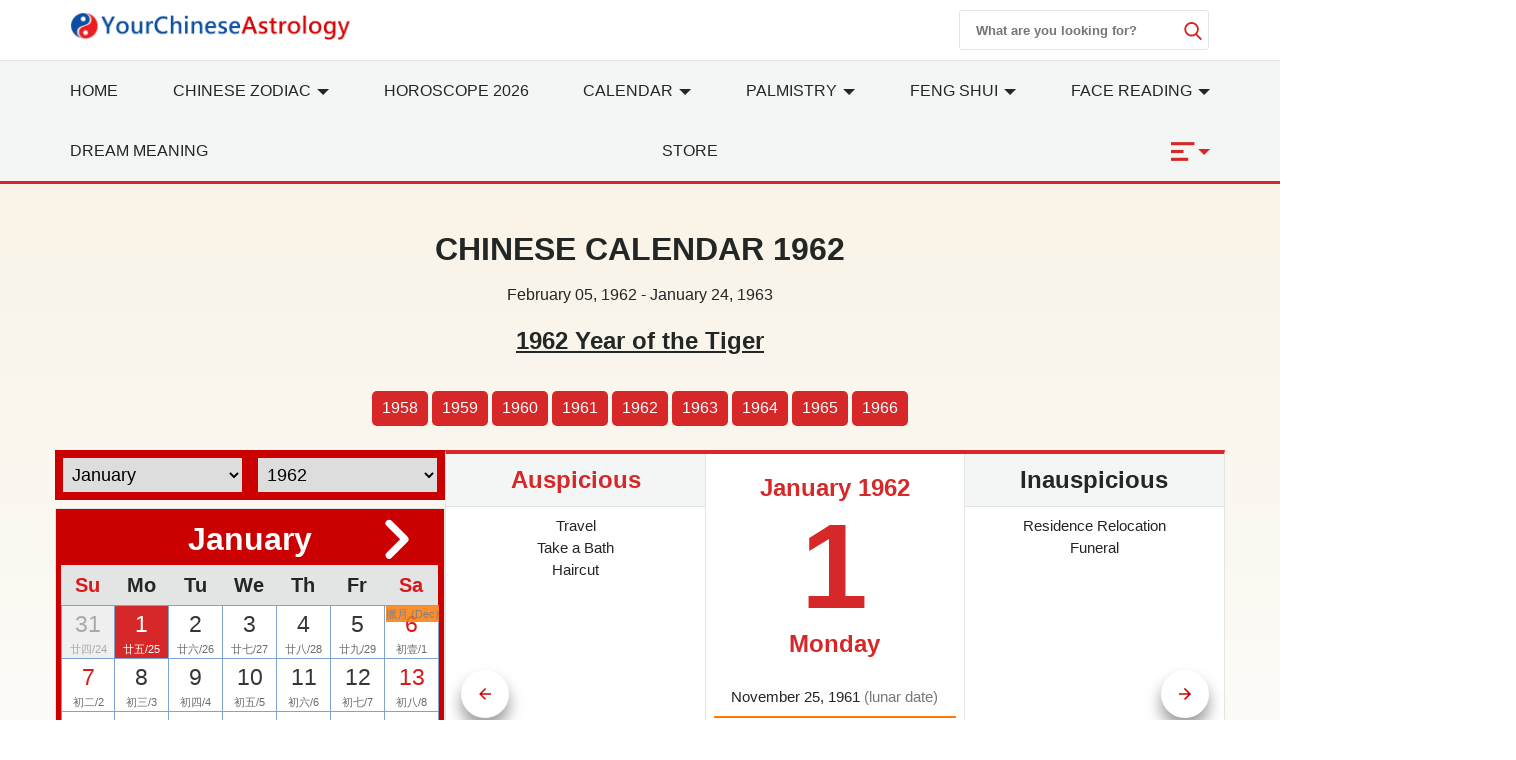

--- FILE ---
content_type: text/html; charset=utf-8
request_url: https://www.yourchineseastrology.com/calendar/1962/
body_size: 26887
content:
<!doctype html>
<html lang="en">
<head>
    <meta charset="utf-8">
    <title>Chinese Calendar 1962, Year of The Tiger, 1962 Lunar Calendar</title>
    <meta name="description" content="Chinese Calendar 1962 (year of the tiger from February 05, 1962 to January 24, 1963) provides lunar dates, auspicious dates and public holidays in 1962" />
    <meta name="copyright" content="yourchineseastrology.com" />
    <meta http-equiv="content-language" content="en" />
    <meta name="viewport" content="width=device-width,minimum-scale=1,initial-scale=1">
    <link rel="canonical" href="https://www.yourchineseastrology.com/calendar/1962/">
        <meta property="og:site_name" content="Your Chinese Astrology">
        <meta property="og:type" content="website">
        <meta property="og:url" content="https://www.yourchineseastrology.com/calendar/1962/">
        <meta property="og:title" content="Chinese Calendar 1962, Year of The Tiger, 1962 Lunar Calendar">
        <meta property="og:description" content="Chinese Calendar 1962 (year of the tiger from February 05, 1962 to January 24, 1963) provides lunar dates, auspicious dates and public holidays in 1962">
        <meta property="og:image" content="https://www.yourchineseastrology.com/amppic/img/calendar_1962-01-01_0_800x600.jpg">
        <meta name="twitter:domain" content="yourchineseastrology.com">
        <meta name="twitter:url" content="https://www.yourchineseastrology.com/calendar/1962/">
        <meta name="twitter:title" content="Chinese Calendar 1962, Year of The Tiger, 1962 Lunar Calendar">
        <meta name="twitter:description" content="Chinese Calendar 1962 (year of the tiger from February 05, 1962 to January 24, 1963) provides lunar dates, auspicious dates and public holidays in 1962">
        <meta name="twitter:card" content="summary_large_image">
        <meta name="twitter:image" content="https://www.yourchineseastrology.com/amppic/img/calendar_1962-01-01_0_800x600.jpg">    <link rel="shortcut icon" href="/content/images/icons/favicon.ico">
    <link rel="shortcut icon" type="image/x-icon" href="/content/images/icons/favicon-48x48.png" />
    <link rel="icon" type="image/png" sizes="32x32" href="/content/images/icons/favicon-32x32.png">
    <link rel="icon" type="image/png" sizes="16x16" href="/content/images/icons/favicon-16x16.png">
    <link rel="apple-touch-icon" sizes="192x192" href="/content/images/icons/favicon-192.png">
    <!-- Google Tag Manager -->
    <link href="https://fonts.googleapis.com/css2?family=Gabriela&display=swap" rel="stylesheet" />
        <script type='text/javascript' src='https://platform-api.sharethis.com/js/sharethis.js#property=659357a17f7c6c0019ad53c4&product=sop' async='async'></script>
        <script async src="https://pagead2.googlesyndication.com/pagead/js/adsbygoogle.js?client=ca-pub-9754928204185619" crossorigin="anonymous"></script>
<script>
        (function (w, d, s, l, i) {
            w[l] = w[l] || []; w[l].push({
                'gtm.start':
                    new Date().getTime(), event: 'gtm.js'
            }); var f = d.getElementsByTagName(s)[0],
                j = d.createElement(s), dl = l != 'dataLayer' ? '&l=' + l : ''; j.defer = true; j.src =
                    '//www.googletagmanager.com/gtm.js?id=' + i + dl; f.parentNode.insertBefore(j, f);
        })(window, document, 'script', 'dataLayer', 'GTM-PPWQLXZ');
    </script>
    <style type="text/css">
        :root{--color-white:#FFF;--color-black:#222725;--color-gray:#777;--color-gray--base:#919392;--color-gray--border:#E3E4E4;--color-gray--background:#F4F5F5;--color-red--base:#d62828;--color-red--light:#e63946;--color-red--dark:#780000;--color-gold:#FE7D00;--color-pink:#FFD8C2;--font-display:"Canela","Times New Roman",Times,serif;--font-accent:"Lato",-apple-system,BlinkMacSystemFont,"Segoe UI",Roboto,"Helvetica Neue",Arial,sans-serif,"Apple Color Emoji","Segoe UI Emoji","Segoe UI Symbol";--font-text:"Lato",-apple-system,BlinkMacSystemFont,"Segoe UI",Roboto,"Helvetica Neue",Arial,sans-serif,"Apple Color Emoji","Segoe UI Emoji","Segoe UI Symbol"}*{-webkit-box-sizing:border-box;-moz-box-sizing:border-box;box-sizing:border-box}html{-ms-text-size-adjust:100%;-webkit-text-size-adjust:100%}body{background:#fff;color:#222725;font-family:"Lato",-apple-system,BlinkMacSystemFont,"Segoe UI",Roboto,"Helvetica Neue",Arial,sans-serif,"Apple Color Emoji","Segoe UI Emoji","Segoe UI Symbol";line-height:1.5;font-size:1rem;font-weight:400;font-style:normal;margin:0;min-width:315px;overflow-x:hidden;-webkit-font-smoothing:antialiased}body.mob-nav-open,body.modal-open,body.mob-content-nav-open,body.scroll-disabled{overflow:hidden}a,button.link,#main-content-box div.owl-carousel a{color:#222725;text-decoration:underline;background-color:transparent;border:0;cursor:pointer}a:active,a:hover,button.link:hover{outline-width:0;color:#e63946;text-decoration:none}.linka{position:relative;display:block;overflow:hidden;text-decoration:none;border-bottom:1px solid #E3E4E4;background:#F4F5F5;padding:10px;font-size:.95rem;padding-left:2rem}.linka::before{content:url("data:image/svg+xml;charset=utf-8,%3Csvg xmlns='http://www.w3.org/2000/svg' width='16' height='16' fill='%23222725' %3E%3Cpath d='M9 3L7.94 4.06l4.19 4.19H3v1.5h9.13l-4.19 4.19L9 15l6-6z'/%3E%3C/svg%3E");width:16px;position:absolute;top:10px;left:.5rem}a.stretched-link::after{position:absolute;top:0;right:0;bottom:0;left:0;z-index:1;pointer-events:auto;content:"";background-color:rgba(0,0,0,0)}.bg-gray{background:#F4F5F5}.bg-white{background:#fff}.error,.red{color:#d62828}.purple{color:#f09}.gray{color:#777}.btn,.g_btn{background:#d62828;border:0;vertical-align:middle;color:#fff;text-decoration:none;cursor:pointer;text-align:center;border-radius:5px}.btn{padding:5px}.g_btn{display:inline-block;padding:0 10px;line-height:33px;height:35px;font-size:16px}.g_btn:hover,.btn:hover{background:#F80000;text-decoration:none;color:#fff}ul{margin:0;padding:0;list-style:outside none none}article,aside,footer,header,nav,section{display:block}input::-webkit-search-cancel-button,input[type=search]::-ms-clear{display:none}.myselect{border:0;appearance:none;-moz-appearance:none;-webkit-appearance:none;background:url("[data-uri]") no-repeat scroll right center transparent}.nav-sidebar-trigger{color:#222725;font-size:36px;outline:0 none;border:0}.nav-link{background:#F4F5F5;font-weight:normal;font-size:1.25rem;border:1px #E3E4E4 solid;border-bottom-width:0;border-top:.25rem solid #e63946}.accordion>section>:last-child{display:none!important}.accordion>section.expanded>:last-child{display:block!important}.sub-nav-item{border-bottom:1px solid #eee}.sub-nav-item:last-child{border:0}.sub-nav-item header{background:0;border:0;color:#353535;padding:0;outline-width:0;cursor:pointer}.sub-nav-item>section>header:after,#nav-content section>header:after{display:inline-block;content:url("data:image/svg+xml;%20charset=utf8,%3Csvg%20t=%221589466529816%22%20viewBox=%220%200%201024%201024%22%20version=%221.1%22%20xmlns=%22http://www.w3.org/2000/svg%22%20p-id=%225460%22%20width=%2218%22%20height=%2218%22%3E%3Cpath%20d=%22M512%200C228.266667%200%200%20228.266667%200%20512s228.266667%20512%20512%20512%20512-228.266667%20512-512S795.733333%200%20512%200z%20m305.066667%20405.333333L541.866667%20680.533333c-8.533333%208.533333-19.2%2012.8-29.866667%2010.666667-10.666667%200-21.333333-4.266667-29.866667-10.666667L206.933333%20405.333333c-14.933333-17.066667-14.933333-42.666667%200-57.6l4.266667-4.266666c14.933333-14.933333%2040.533333-14.933333%2055.466667%200L512%20588.8l245.333333-245.333333c14.933333-14.933333%2040.533333-14.933333%2055.466667%200l4.266667%204.266666c14.933333%2014.933333%2014.933333%2040.533333%200%2057.6z%22%20p-id=%225461%22%20%3E%3C/path%3E%3C/svg%3E");color:#353535;float:right;padding-top:2px;transition:all .3s ease-in-out;transform-origin:50% 44%}.sub-nav-item>.expanded>header:after{transform:rotate(180deg)}#nav-content header{background:#f8f8f8;border-color:#ddd}#nav-content header+div{display:none}#nav-content section>header:after{content:"[ Show ]";color:#d62828;font-size:15px;float:none}#nav-content.expanded>header:after{content:"[ Hide ]"}#nav-content.expanded header+div{display:block}.main-nav{background:#fff;z-index:9999;width:100%}.nav-desk{background:#F4F5F5;border-bottom:3px solid #d62828;border-top:1px solid #E3E4E4}.nav-desk .nav-item svg{fill:#d62828}.nav-mobile-box,.nav-desk ul{justify-content:space-between;text-align:justify;flex-wrap:wrap}.nav-top-box{align-content:center;align-items:center;height:60px}.nav-top-box img{max-width:280px}.nav-search-box{top:0;right:0}.nav-search-form{width:250px;height:40px}.nav-search-form input{width:225px;font-weight:600;outline:0}.nav-search-box button,.nav-search-form input{background:#fff;border:0}.nav-search-box button{width:18px;height:18px;display:flex;font-size:initial;box-sizing:initial;cursor:pointer;justify-content:center}.nav-search-form button{margin-top:10px}.nav-search-box svg{fill:#d62828;height:18px;width:18px}@media(max-width:52rem){.nav-search-form{height:32px;width:calc(100vw - 3.5rem)}.nav-search-form input{width:calc(100vw - 6rem)}.nav-search-form button{margin-top:5px}}.nav-item>a{display:block;font-size:1rem;line-height:60px;text-transform:uppercase;padding:0 15px}.nav-item .nav-list-container{transition:.2s ease-out;opacity:0;background:#f5f9fa none repeat scroll 0 0;border-top:3px solid #d62828;height:auto;left:0;position:absolute;width:220px;margin:0;font-size:1rem;box-shadow:0 2px 8px #888;z-index:-1}#nav-item-more .nav-list-container{left:-165px}.nav-container a{text-decoration:none}.nav-container .nav-item:hover>a{background-color:#ebf2f2;font-weight:600;color:#222725;cursor:pointer;transition-duration:200ms;transition-property:background-color;transition-timing-function:ease}.nav-container .nav-list:hover .nav-list-container{opacity:1;z-index:999}.nav-list-container.large{width:460px}.nav-list-container a{border:0;color:#222725;height:36px;line-height:36px;padding:0 8px;display:block}.nav-list-container a:hover{font-weight:600}.nav-list-container h3{line-height:40px;margin-bottom:0;font-size:16px;margin-top:0}@media(max-width:64rem){#main-content-right.lg-col-4{padding:1.5rem}.nav-item>a{font-size:.9rem;padding:0}}@media(min-width:1300px){.main-nav>div>a{display:block}}.caret{display:inline-block;width:0;height:0;margin-left:2px;vertical-align:middle;border-top:6px dashed;border-right:6px solid transparent;border-left:6px solid transparent;border-bottom:0}#main-content-box,.main-content-box{font-size:20px;line-height:1.7em}#main-content-box strong,#main-content-box b{font-weight:600;font-size:1.5rem}#main-content-box h2,#main-content-box h3,#main-content-box h1{font-weight:700;font-family:'Gabriela',serif;line-height:1.4em}#main-content-box h3{font-size:1.8rem}#main-content-box img{margin:5px 8px}#main-content-box h3 a,#main-content-box strong a,#main-content-box b a{text-decoration:none}#main-content-box h3 a::after{padding-left:6px;content:url("/content/images/icons/link.svg")}#main-content .content-img{width:100%;max-width:320px}#main-content .content-img-small{width:100%;max-width:120px}#main-content .content-img-big{width:100%;max-width:600px}@media(max-width:40rem){body{padding-top:44px}.nav-top-box{height:44px;border-bottom:#d62828 2px solid}.nav-item>a{line-height:42px;text-transform:capitalize}.nav-item>a.red{font-size:1rem}#main-content-box h3{text-align:center}#main-content .content-img{float:none;max-width:100%;padding:10px 0}}.c_table{border-spacing:0;width:100%;font-size:1rem;border-top:.25rem solid #d62828;border-collapse:collapse;margin:10px auto}.c_table th{background:none #F4F5F5;padding:5px;font-weight:600;border:1px solid #E3E4E4}.c_table td{background:none #fff;padding:5px;border:1px solid #E3E4E4}.table-responsive{min-height:.01%;overflow-x:auto;width:100%;margin:15px auto;overflow-y:hidden;-ms-overflow-style:-ms-autohiding-scrollbar;border:1px solid #ddd}.scroll-right-bar{position:fixed;width:50px;height:100px;bottom:200px;right:15px;color:#fff;opacity:0;visibility:hidden;text-align:center;transition:.5s}.scroll-right-bar svg{fill:#fff}.scroll-right-bar.active{opacity:1;visibility:visible}.scroll-right-bar a{display:inline-block;width:50px;height:50px;margin-bottom:10px;border-radius:4px;background-color:rgba(0,0,0,0.5);padding:5px}.scroll-right-bar a:hover{background-color:rgba(0,0,0,0.7);cursor:pointer}.glyphicon-info-sign{display:inline-block;height:18px;width:18px;vertical-align:middle;background:url("[data-uri]") no-repeat}.glyphicon-info-sign:hover{cursor:pointer}.recommend-images-list,.recommend-article-list{font-size:.92rem}.recommend-images-list .item div{font-size:13px;bottom:0;background-color:rgba(0,0,0,0.6);width:100%;text-overflow:ellipsis;overflow:hidden;white-space:nowrap;color:#fff}.recommend-article-list .item a{overflow:hidden;width:auto;display:block;text-overflow:ellipsis;text-decoration:none;white-space:nowrap}.recommend-article-list .item div{margin-right:5px;padding:0 8px;color:#f1f1f1;border-radius:5px}.recommend-article-list .darkgray{background:#888}.recommend-article-list .orange{background:#d62828}.recommend-article-list h3,.recommend-images-list h3{border-top:.25rem solid #d62828;padding-left:10px;padding-bottom:5px;background:#F4F5F5;font-size:1.25rem;font-weight:600}label{display:inline-block;max-width:100%;margin-bottom:5px;font-weight:600}.form-control{width:100%;height:34px;padding:6px 12px;font-size:14px;line-height:1.42857143;background-color:#fff;background-image:none;border:1px solid #919392;border-radius:4px;-webkit-box-shadow:inset 0 1px 1px rgba(0,0,0,.075);box-shadow:inset 0 1px 1px rgba(0,0,0,.075);-webkit-transition:border-color ease-in-out .15s,-webkit-box-shadow ease-in-out .15s;-o-transition:border-color ease-in-out .15s,box-shadow ease-in-out .15s;transition:border-color ease-in-out .15s,box-shadow ease-in-out .15s}.form-control:focus{border-color:#66afe9;outline:0;-webkit-box-shadow:inset 0 1px 1px rgba(0,0,0,.075),0 0 8px rgba(102,175,233,.6);box-shadow:inset 0 1px 1px rgba(0,0,0,.075),0 0 8px rgba(102,175,233,.6)}.footer{background:#780000;position:relative;margin-top:120px;font-size:1rem}.footer a{color:#fff;margin:5px .5rem;display:inline-block}.footer .footer-logo{width:120px;display:block;margin-left:-60px;border-radius:50%;top:-60px;border:10px solid #780000;position:absolute;left:50%}footer.copyright{padding:15px;text-align:center;position:relative;font-size:.8rem}footer.copyright a{color:#222725;text-decoration:none;font-weight:bold}.lightbox{background:rgba(0,0,0,0.8);width:100%;height:100%;position:fixed;display:flex;align-items:center;justify-content:center;left:0;right:0;top:0;bottom:0;z-index:9}.lightbox-container{width:90%;max-width:600px;background:#f1f1f1;color:#333}.lightbox-body{max-height:380px;overflow-y:auto;-webkit-overflow-scrolling:touch}.carousel-button{width:3em;height:3em;border-radius:50%;box-shadow:0 10px 15px 0 rgba(0,0,0,.4);transition:.4s;background-color:#fff;background-repeat:no-repeat;background-position:center;pointer-events:all}.carousel-button-prev{background-image:url("data:image/svg+xml;charset=utf-8,%3Csvg xmlns='http://www.w3.org/2000/svg' width='18' height='18' fill='%23CB0001'%3E%3Cpath d='M15 8.25H5.87l4.19-4.19L9 3 3 9l6 6 1.06-1.06-4.19-4.19H15v-1.5z'/%3E%3C/svg%3E")}.carousel-button-next{background-image:url("data:image/svg+xml;charset=utf-8,%3Csvg xmlns='http://www.w3.org/2000/svg' width='18' height='18' fill='%23CB0001' %3E%3Cpath d='M9 3L7.94 4.06l4.19 4.19H3v1.5h9.13l-4.19 4.19L9 15l6-6z'/%3E%3C/svg%3E")}.carousel-button:hover{cursor:pointer;box-shadow:0 20px 30px 0 rgba(0,0,0,.2);background-color:#fff}.carousel-button:focus{outline:transparent;border:1px solid #e63946}.tab-container{display:flex;flex-wrap:wrap}.tab-container .tab-btn{flex-grow:1}.tab-container .tab-btn:hover{cursor:pointer}.tab-container .tab-btn.selected{outline:0;background:var(--color-red--base);color:var(--color-white)}.tab-container .tab-content{display:none;width:100%;order:1}.tab-container .tab-btn.selected+.tab-content{outline:0;display:block}.tab-content .c_table{margin-top:0}.ad-banner,.ad-top,ad-content{height:200px}@media(max-width:960px){.ad-banner,.ad-top,ad-content{height:250px}}hr{box-sizing:content-box;height:0;overflow:visible;color:#ddd}.code{background-color:rgba(255,255,255,.3);padding:3px 8px;margin-bottom:5px}small{font-size:80%}.img-res,.img-responsive,.img-fluid{width:100%;height:auto}.img-box{height:200px;width:100%}img.contain img{object-fit:contain}img{border-style:none}details,menu{display:block}summary{display:list-item}[hidden],template{display:none}.h1{font-size:3rem}.h2{font-size:2rem;line-height:1.1em}.h3{font-size:1.5rem}.h4{font-size:1.125rem}.h5{font-size:.875rem}.h6{font-size:.75rem}.font-family-inherit{font-family:inherit}.font-size-inherit{font-size:inherit}.text-decoration-none,#main-content-box a.text-decoration-none{text-decoration:none}.bold{font-weight:600}.regular{font-weight:400}.italic{font-style:italic}.caps{text-transform:uppercase}.caps-1{text-transform:capitalize}.left-align{text-align:left}.center{text-align:center}.right-align{text-align:right}.justify{text-align:justify}.nowrap{white-space:nowrap}.break-word{word-wrap:break-word}.line-height-1{line-height:1rem}.line-height-2{line-height:1.125rem}.line-height-3{line-height:1.5rem}.line-height-4{line-height:2rem}.list-style-none{list-style:none}.underline{text-decoration:underline}.truncate{max-width:100%;overflow:hidden;text-overflow:ellipsis;white-space:nowrap}.list-reset{list-style:none;padding-left:0}.inline{display:inline}.block{display:block}.inline-block{display:inline-block}.table{display:table}.table-cell{display:table-cell}.overflow-hidden{overflow:hidden}.overflow-y-auto{overflow:auto}.overflow-auto{overflow:auto}.clearfix:after,.clearfix:before{content:" ";display:table}.clearfix:after{clear:both}.left{float:left}.right{float:right}.fit{max-width:100%}.max-width-1{max-width:24rem}.max-width-2{max-width:32rem}.max-width-3{max-width:48rem}.max-width-4{max-width:64rem}.w-100{width:100%}.border-box{box-sizing:border-box}.align-baseline{vertical-align:baseline}.align-top{vertical-align:top}.align-middle{vertical-align:middle}.align-bottom{vertical-align:bottom}.m0{margin:0}.mt0{margin-top:0}.mr0{margin-right:0}.mb0{margin-bottom:0}.ml0,.mx0{margin-left:0}.mx0{margin-right:0}.my0{margin-top:0;margin-bottom:0}.m05{margin:.5rem}.mt05{margin-top:.5rem}.mr05{margin-right:.5rem}.mb05{margin-bottom:.5rem}.ml05,.mx05{margin-left:.5rem}.mx05{margin-right:.5rem}.my05{margin-top:.5rem;margin-bottom:.5rem}.m1{margin:1rem}.mt1{margin-top:1rem}.mr1{margin-right:1rem}.mb1{margin-bottom:1rem}.ml1,.mx1{margin-left:1rem}.mx1{margin-right:1rem}.my1{margin-top:1rem;margin-bottom:1rem}.m2{margin:1.5rem}.mt2{margin-top:1.5rem}.mr2{margin-right:1.5rem}.mb2{margin-bottom:1.5rem}.ml2,.mx2{margin-left:1.5rem}.mx2{margin-right:1.5rem}.my2{margin-top:1.5rem;margin-bottom:1.5rem}.m3{margin:2rem}.mt3{margin-top:2rem}.mr3{margin-right:2rem}.mb3{margin-bottom:2rem}.ml3,.mx3{margin-left:2rem}.mx3{margin-right:2rem}.my3{margin-top:2rem;margin-bottom:2rem}.m4{margin:2.5rem}.mt4{margin-top:2.5rem}.mr4{margin-right:2.5rem}.mb4{margin-bottom:2.5rem}.ml4,.mx4{margin-left:2.5rem}.mx4{margin-right:2.5rem}.my4{margin-top:2.5rem;margin-bottom:2.5rem}.mxn1{margin-left:-1rem;margin-right:-1rem}.mxn2{margin-left:-1.5rem;margin-right:-1.5rem}.mxn3{margin-left:-2rem;margin-right:-2rem}.mxn4{margin-left:-2.5rem;margin-right:-2.5rem}.ml-auto{margin-left:auto}.mr-auto,.mx-auto{margin-right:auto}.mx-auto{margin-left:auto}.p0{padding:0}.pt0{padding-top:0}.pr0{padding-right:0}.pb0{padding-bottom:0}.pl0,.px0{padding-left:0}.px0{padding-right:0}.py0{padding-top:0;padding-bottom:0}.p05{padding:.5rem}.pt05{padding-top:.5rem}.pr05{padding-right:.5rem}.pb05{padding-bottom:.5rem}.pl05{padding-left:.5rem}.py05{padding-top:.5rem;padding-bottom:.5rem}.px05{padding-left:.5rem;padding-right:.5rem}.p1{padding:1rem}.pt1{padding-top:1rem}.pr1{padding-right:1rem}.pb1{padding-bottom:1rem}.pl1{padding-left:1rem}.py1{padding-top:1rem;padding-bottom:1rem}.px1{padding-left:1rem;padding-right:1rem}.p2{padding:1.5rem}.pt2{padding-top:1.5rem}.pr2{padding-right:1.5rem}.pb2{padding-bottom:1.5rem}.pl2{padding-left:1.5rem}.py2{padding-top:1.5rem;padding-bottom:1.5rem}.px2{padding-left:1.5rem;padding-right:1.5rem}.p3{padding:2rem}.pt3{padding-top:2rem}.pr3{padding-right:2rem}.pb3{padding-bottom:2rem}.pl3{padding-left:2rem}.py3{padding-top:2rem;padding-bottom:2rem}.px3{padding-left:2rem;padding-right:2rem}.p4{padding:2.5rem}.pt4{padding-top:2.5rem}.pr4{padding-right:2.5rem}.pb4{padding-bottom:2.5rem}.pl4{padding-left:2.5rem}.py4{padding-top:2.5rem;padding-bottom:2.5rem}.px4{padding-left:2.5rem;padding-right:2.5rem}.container-fluid{padding-right:15px;padding-left:15px;margin-right:auto;margin-left:auto}.container{margin-right:auto;margin-left:auto}@media(min-width:576px){.container{width:540px;max-width:100%}}@media(min-width:768px){.container{width:720px;max-width:100%}}@media(min-width:992px){.container{width:960px;max-width:100%}}@media(min-width:1182px){.container{width:1170px}}@media(min-width:1300px){.container{width:1280px}}@media(min-width:1600px){.container{width:1520px}}.breadcrumb{list-style:none;padding:15px 20px;font-size:.75rem;text-transform:uppercase}.breadcrumb>li{display:inline-block;color:#777}.breadcrumb>li+li:before{padding:0 5px;color:#777;content:"/\00a0"}.breadcrumb a,.breadcrumb>.active{text-decoration:none;color:#777}.row{display:-ms-flexbox;display:flex;-ms-flex-wrap:wrap;flex-wrap:wrap}.col{-ms-flex-preferred-size:0;flex-basis:0;-ms-flex-positive:1;flex-grow:1;max-width:100%}.col-auto{-ms-flex:0 0 auto;flex:0 0 auto;width:auto;max-width:none}.col,.col-right{box-sizing:border-box}.col-right{float:right}.col-1{width:8.33333%}.col-2{width:16.66667%}.col-3{width:25%}.col-4{width:33.33333%}.col-5{width:41.66667%}.col-6{width:50%}.col-7{width:58.33333%}.col-8{width:66.66667%}.col-9{width:75%}.col-10{width:83.33333%}.col-11{width:91.66667%}.col-12{width:100%}@media(min-width:40.06rem){.sm-col{float:left;box-sizing:border-box}.sm-col-right{float:right;box-sizing:border-box}.sm-col-1{width:8.33333%}.sm-col-2{width:16.66667%}.sm-col-3{width:25%}.sm-col-4{width:33.33333%}.sm-col-5{width:41.66667%}.sm-col-6{width:50%}.sm-col-7{width:58.33333%}.sm-col-8{width:66.66667%}.sm-col-9{width:75%}.sm-col-10{width:83.33333%}.sm-col-11{width:91.66667%}.sm-col-12{width:100%}}@media(min-width:52.06rem){.md-col{float:left;box-sizing:border-box}.md-col-right{float:right;box-sizing:border-box}.md-col-1{width:8.33333%}.md-col-2{width:16.66667%}.md-col-3{width:25%}.md-col-4{width:33.33333%}.md-col-5{width:41.66667%}.md-col-6{width:50%}.md-col-7{width:58.33333%}.md-col-8{width:66.66667%}.md-col-9{width:75%}.md-col-10{width:83.33333%}.md-col-11{width:91.66667%}.md-col-12{width:100%}}@media(min-width:64.06rem){.lg-col{float:left;box-sizing:border-box}.lg-col-right{float:right;box-sizing:border-box}.lg-col-1{width:8.33333%}.lg-col-2{width:16.66667%}.lg-col-3{width:25%}.lg-col-4{width:33.33333%}.lg-col-5{width:41.66667%}.lg-col-6{width:50%}.lg-col-7{width:58.33333%}.lg-col-8{width:66.66667%}.lg-col-9{width:75%}.lg-col-10{width:83.33333%}.lg-col-11{width:91.66667%}.lg-col-12{width:100%}}.flex{display:-webkit-box;display:-ms-flexbox;display:flex}@media(min-width:40.06rem){.sm-flex{display:-webkit-box;display:-ms-flexbox;display:flex}}@media(min-width:52.06rem){.md-flex{display:-webkit-box;display:-ms-flexbox;display:flex}}@media(min-width:64.06rem){.lg-flex{display:-webkit-box;display:-ms-flexbox;display:flex}}.flex-column{-webkit-box-orient:vertical;-webkit-box-direction:normal;-ms-flex-direction:column;flex-direction:column}.flex-wrap{-ms-flex-wrap:wrap;flex-wrap:wrap}.flex-auto{-webkit-box-flex:1;-ms-flex:1 1 auto;flex:1 1 auto;min-width:0;min-height:0}.flex-none{-webkit-box-flex:0;-ms-flex:none;flex:none}.flex-center{align-content:center;align-items:center}.relative{position:relative}.absolute{position:absolute}.fixed{position:fixed}.z1{z-index:1}.z2{z-index:2}.z3{z-index:3}.z4{z-index:4}.border{border-style:solid;border-width:1px}.border-top{border-top-style:solid;border-top-width:1px}.border-right{border-right-style:solid;border-right-width:1px}.border-bottom{border-bottom-style:solid;border-bottom-width:1px}.border-left{border-left-style:solid;border-left-width:1px}.border-none{border:0}.border,.border-left,.border-bottom,.border-right,.border-top{border-color:#E3E4E4}.border-gray{border:1px solid #E3E4E4}.border-red-top{border-top:.25rem solid #d62828}.rounded{border-radius:3px}.circle{border-radius:50%}.rounded-top{border-radius:3px 3px 0 0}.rounded-right{border-radius:0 3px 3px 0}.rounded-bottom{border-radius:0 0 3px 3px}.rounded-left{border-radius:3px 0 0 3px}.not-rounded{border-radius:0}.hide{position:absolute;height:1px;width:1px;overflow:hidden;clip:rect(1px,1px,1px,1px)}@media(max-width:40rem){.xs-hide,.breadcrumb{display:none}}@media(min-width:40.06rem) and (max-width:52rem){.sm-hide{display:none}}@media(min-width:52.06rem) and (max-width:64rem){.md-hide{display:none}}@media(min-width:64.06rem){.lg-hide{display:none}}.display-none,.submit-success,.submit-error{display:none}

    .calendarbox{background:#d62828 none repeat scroll 0 0;overflow:hidden;padding:5px}.calendarbox .sel_box,.calendarbox .sel_box a,.calendarbox .sel_box a:hover{color:#fff;text-decoration:none}.calendarbox table{max-width:100%;width:100%;text-align:center;border-collapse:collapse;border-spacing:0}.calendarbox table th{background:#E3E4E4;text-align:center;font-size:20px;font-weight:700;padding:5px;color:#222725}.calendarbox table td{height:auto;background:#fff;color:#363636;font-size:23px;position:relative;border:1px solid #80a3ce}.calendarbox table td:hover{background:#d9d9d9}.cal-selector td.selected,.cal-selector td.selected,.cal-selector td.selected:hover{background:#d62828;outline:0;color:#fff!important}.cal-selector td.selected .lunar,.cal-selector td.selected .lunar{color:#fff}.calendarbox table td>em{position:absolute;width:20px;height:20px;background:url(//g.yourchineseastrology.com/images/icons/star.png) no-repeat;top:2px;right:2px}.calendarbox table td .lunarm{background-color:#fc7a09;color:#000;position:absolute;font-size:13px;opacity:.85;top:0;width:100%}.calendarbox table td:first-child,.calendarbox table td:last-child,.calendarbox table th:first-child,.calendarbox table th:last-child{color:#d91a1a}.calendarbox table td .lunar{color:#6c6c6c;font-size:11px;white-space:nowrap}.calendarbox table td.padding{background:#efefef;cursor:default;box-shadow:none;color:#aaa}.calendarbox table td.padding .lunar{color:#aaa}.calendarbox td:hover{cursor:pointer}
    .owl-carousel{width:100%;height:100%;z-index:1}.owl-carousel.owl-loaded{display:block}.owl-carousel .owl-stage-outer{position:relative;overflow:hidden;-webkit-transform:translate3d(0,0,0)}.owl-carousel .owl-stage{position:relative;-ms-touch-action:pan-Y;touch-action:manipulation;-moz-backface-visibility:hidden;display:flex}.owl-carousel,.owl-carousel .owl-item{-webkit-tap-highlight-color:transparent;position:relative}.owl-carousel .owl-item{min-height:1px;float:left;-webkit-backface-visibility:hidden;-webkit-touch-callout:none;ms-touch-action:pan-y;touch-action:pan-y;-webkit-user-select:none;-moz-user-select:none;-ms-user-select:none;user-select:none}.owl-carousel .owl-dots{padding:15px 0;text-align:center}.owl-carousel .owl-dots button{display:inline;margin:0 7px 0 7px;width:14px;height:14px;background:#ccc;border-radius:100%;border:0}.owl-carousel .owl-dots button:hover,.owl-carousel .owl-dots button.active{background:#CB0001}.standard-owl.owl-carousel .owl-nav button{width:4em;height:4em;border-radius:50%;box-shadow:0 10px 15px 0 rgba(0,0,0,.4);transform:translateY(-50%);transition:.4s;background-color:#fff;background-repeat:no-repeat;background-position:center;position:absolute;box-sizing:border-box;top:50%;border:0}.standard-owl.owl-carousel .owl-nav button:hover{cursor:pointer;box-shadow:0 20px 30px 0 rgba(0,0,0,.2);background-color:#fff}.standard-owl.owl-carousel .owl-nav button:focus{outline:transparent;border:1px solid #FE0200}.standard-owl.owl-carousel .owl-nav button span{display:none}.standard-owl.owl-carousel .owl-nav button.owl-prev{left:20px;background-image:url("data:image/svg+xml;charset=utf-8,%3Csvg xmlns='http://www.w3.org/2000/svg' width='18' height='18' fill='%23CB0001'%3E%3Cpath d='M15 8.25H5.87l4.19-4.19L9 3 3 9l6 6 1.06-1.06-4.19-4.19H15v-1.5z'/%3E%3C/svg%3E");background-size:18px 18px}.standard-owl.owl-carousel .owl-nav button.owl-next{right:20px;background-image:url("data:image/svg+xml;charset=utf-8,%3Csvg xmlns='http://www.w3.org/2000/svg' width='18' height='18' fill='%23CB0001' %3E%3Cpath d='M9 3L7.94 4.06l4.19 4.19H3v1.5h9.13l-4.19 4.19L9 15l6-6z'/%3E%3C/svg%3E");background-size:18px 18px}.owl-carousel .owl-dots.disabled,.owl-carousel .owl-nav.disabled{display:none}.standard-owl.owl-carousel .owl-nav button.disabled{display:none}
       .banner{background: linear-gradient(to bottom, #f9f3e7, #fff);}
    .day{font-size:120px;line-height:1em;font-weight:800;}
    .small{font-size:0.95rem;}
    .select-year{overflow:auto;}
    .calendarbox {background: rgba(203,0,1);}
    @media (max-width:52rem){.link-more{position:static;}.day-container.pl1{padding:0;}}
    @media (min-width:52.06rem){.order-1{order:1;}.order-2{order:2;}.order-3{order:3;}.order-4{order:4;}.evt-box{height:285px;overflow-y:auto;}}
    .border-orange{border-color:#FE7D00;border-width:2px;}
    .sel-box select{border:8px solid #CB0001;height:50px;line-height:40px; font-size:18px;padding:5px;}
    .cal-loading{height:200px;line-height:200px;}
        .carousel-arrows {
    position: absolute;
    top: 0;
    bottom: 0;
    left: 0;
    right: 0;
    z-index: 1;
    display: -ms-flexbox;
    display: flex;
    -ms-flex-direction: row;
    flex-direction: row;
    -ms-flex-pack: justify;
    justify-content: space-between;
    -ms-flex-align: center;
    align-items: center;
    pointer-events:none;
    }
   #CalendarCarousel.owl-carousel .owl-nav button{
        top:30px;
        background:transparent!important;
    box-shadow: none;
    }

    </style>
</head>
<body>
    <a id="pagetop"></a>
    <nav class="main-nav ">
        <div class=" container relative">
                <div class="flex nav-top-box px1">
                   

                    <div class="nav-website"><a href="/"><img height="38" width="400" class="lazy img-res" src="/content/logo.png" alt="Your Chinese Astrology" /></a></div> 
                    <div class="flex-auto center content-nav-wrapper">
                      
    

                    </div>
                        <div class="nav-search-box right-align flex">
                        <form action="/search/" method="get" target="_top">
                            <div class="nav-search-form border flex right rounded"><input type="text" name="query" class="px1 py05" placeholder="What are you looking for?" /><button type="submit"><svg><use xmlns:xlink="http://www.w3.org/1999/xlink" xlink:href="#magnifier"></use></svg></button></div>
                        </form></div>
                </div>
        </div>
        <div class="nav-desk">
            <div class="navbar-toggle px2 right-align pt1 display-none"><svg height="18" width="18"><use xmlns:xlink="http://www.w3.org/1999/xlink" xlink:href="#close"></use></svg></div>
                <div class="container flex nav-desk-box">
                    <div id="main-nav-box" class="nav-container w-100">
                      <ul class="row">
                            <li class="nav-item xs-hide sm-hide md-hide"><a href="/">Home</a></li>
                            <li class="nav-item relative nav-list" id="nav-item-zodiac">
                                <a href="/zodiac/"><span class="xs-hide sm-hide">Chinese</span> Zodiac <i class="caret expand xs-hide sm-hide"></i></a>
                                <div class="nav-list-container large p1">
                                    <h3>12 Chinese Zodiac Signs</h3>
                                    <div class="row">
                                        <a class="col-4 md-col-3" href="/zodiac/rat.htm">Rat</a>
                                        <a class="col-4 md-col-3" href="/zodiac/ox.htm">Ox</a>
                                        <a class="col-4 md-col-3" href="/zodiac/tiger.htm">Tiger</a>
                                        <a class="col-4 md-col-3" href="/zodiac/rabbit.htm">Rabbit</a>
                                        <a class="col-4 md-col-3" href="/zodiac/dragon.htm">Dragon</a>
                                        <a class="col-4 md-col-3" href="/zodiac/snake.htm">Snake</a>
                                        <a class="col-4 md-col-3" href="/zodiac/horse.htm">Horse</a>
                                        <a class="col-4 md-col-3" href="/zodiac/sheep.htm">Sheep</a>
                                        <a class="col-4 md-col-3" href="/zodiac/monkey.htm">Monkey</a>
                                        <a class="col-4 md-col-3" href="/zodiac/rooster.htm">Rooster</a>
                                        <a class="col-4 md-col-3" href="/zodiac/dog.htm">Dog</a>
                                        <a class="col-4 md-col-3" href="/zodiac/pig.htm">Pig</a>
                                    </div>
                                    <h3>Popular Topics</h3>
                                    <div class="row">
                                        <a class="col-12 sm-col-6" href="/horoscope/">Chinese Horoscope</a>
                                        <a class="col-12 sm-col-6" href="/zodiac/benmingnian.htm">Ben Ming Nian</a>
                                        <a class="col-12 sm-col-6" href="/zodiac/compatibility/">Zodiac Compatibility</a>
                                        <a class="col-12 sm-col-6" href="/zodiac/years-chart.htm">Chinese Zodiac Years</a>
                                    </div>
                                </div>
                            </li>
                          <li class="nav-item xs-hide sm-hide"><a href="/horoscope/">Horoscope 2026</a></li>
                            <li class="nav-item relative nav-list" id="nav-item-calendar">
                                <a href="/calendar/">Calendar <i class="caret expand xs-hide sm-hide"></i></a>
                                <div class="nav-list-container p1">
                                    <a href="/calendar/2026/">2026 Calendar</a>
                                    <a href="/calendar/2027/">2027 Calendar</a>
                                    <a href="/holidays/">China Holidays</a>
                                    <a href="/calendar/24-solar-terms.htm">24 Solar Terms</a>
                                    <a href="/calendar/bazi/">Four Pillars of Destiny</a>
                                    <a href="/calendar/lunar-age-calculator.htm">Lunar Age</a>
                                    <a href="/five-elements.htm">Five Elements</a>
                                    <a href="/calendar/heavenly-stems-earthly-branches.htm">Stem-Branch</a>
                                </div>
                            </li>
                            <li class="nav-item relative nav-list" id="nav-item-palmistry">
                                <a href="/palmistry/">Palmistry <i class="caret expand xs-hide sm-hide"></i></a>
                                <div class="nav-list-container large p1">
                                    <h3><a href="/palmistry/hand-lines/">Hand Lines</a></h3>
                                    <div class="row">
                                        <a class="col-6 md-col-4" href="/palmistry/head-line-reading.htm">Head Line</a>
                                        <a class="col-6 md-col-4" href="/palmistry/life-line-reading.htm">Life Line</a>
                                        <a class="col-6 md-col-4" href="/palmistry/heart-line-reading.htm">Heart Line</a>
                                        <a class="col-6 md-col-4" href="/palmistry/marriage-line-reading.htm">Marriage Line</a>
                                        <a class="col-6 md-col-4" href="/palmistry/fate-line-reading.htm">Fate Line</a>
                                        <a class="col-6 md-col-4" href="/palmistry/sun-line-reading.htm">Sun Line</a>
                                        <a class="col-6 md-col-4" href="/palmistry/children-line.htm">Children Line</a>
                                        <a class="col-6 md-col-4" href="/palmistry/money-line-reading.htm">Money Line</a>
                                        <a class="col-6 md-col-4" href="/palmistry/bracelet-line/">Bracelet Line</a>
                                    </div>
                                    <h3>Palm Reading</h3>
                                    <div class="row">
                                        <a class="col-12 sm-col-6" href="/palmistry/hand-types/">Types of Hand</a>
                                        <a class="col-12 sm-col-6" href="/palmistry/mounts.htm">Palmistry Mounts</a>
                                        <a class="col-12 sm-col-6" href="/palmistry/finger/">Finger</a>
                                        <a class="col-12 sm-col-6" href="/palmistry/fingernail/">Fingernail</a>
                                    </div>
                                </div>
                            </li>
                            <li class="nav-item relative nav-list" id="nav-item-fengshui">
                                <a href="/feng-shui/">Feng Shui <i class="caret expand xs-hide sm-hide"></i></a>
                                <div class="nav-list-container large p1">
                                    <h3>House Feng Shui</h3>
                                    <div class="row">
                                        <a class="col-6 md-col-4" href="/feng-shui/house-building/">House Building</a>
                                        <a class="col-6 md-col-4" href="/feng-shui/bedroom/">Bedroom</a>
                                        <a class="col-6 md-col-4" href="/feng-shui/dining-room/">Dining Room</a>
                                        <a class="col-6 md-col-4" href="/feng-shui/living-room/">Living Room</a>
                                        <a class="col-6 md-col-4" href="/feng-shui/kitchen/">Kitchen</a>
                                        <a class="col-6 md-col-4" href="/feng-shui/bathroom/">Bathroom</a>
                                        <a class="col-6 md-col-4" href="/feng-shui/front-door/">Front Door</a>
                                        <a class="col-6 md-col-4" href="/feng-shui/garden/"> Garden</a>
                                        <a class="col-6 md-col-4" href="/feng-shui/stairs.htm">Staircase</a>
                                    </div>
                                    <h3>Basics</h3>
                                    <div class="row">
                                        <a class="col-12 sm-col-6" href="/feng-shui/annual-flying-star-analysis/">2026 Feng Shui</a>
                                        <a class="col-12 sm-col-6" href="/feng-shui/direction/">Feng Shui Directions</a>
                                        <a class="col-12 sm-col-6" href="/feng-shui/colors/">Feng Shui Colors</a>
                                        <a class="col-12 sm-col-6" href="/feng-shui/items/">Feng Shui Items</a>
                                    </div>

                                </div>
                            </li>
                            <li class="nav-item relative nav-list xs-hide sm-hide md-hide" id="nav-item-facereading">
                                <button class="right nav-icon p05 display-none"><i class="caret"></i></button>
                                <a href="/face-reading/">Face Reading <i class="caret expand"></i></a>
                                <div class="nav-list-container large p1">
                                    <h3>Organs on Face</h3>
                                    <div class="row">
                                        <a class="col-4 md-col-3" href="/face-reading/forehead/">Forehead</a>
                                        <a class="col-4 md-col-3" href="/face-reading/eyes/">Eyes</a>
                                        <a class="col-4 md-col-3" href="/face-reading/nose/">Nose</a>
                                        <a class="col-4 md-col-3" href="/face-reading/eyebrows/">Eyebrows</a>
                                        <a class="col-4 md-col-3" href="/face-reading/ears/">Ears</a>
                                        <a class="col-4 md-col-3" href="/face-reading/mouth/">Mouth</a>
                                        <a class="col-4 md-col-3" href="/face-reading/cheeks/">Cheeks</a>
                                        <a class="col-4 md-col-3" href="/face-reading/forehead/chin/">Chin</a>
                                    </div>
                                    <h3>Basics</h3>
                                    <div class="row">
                                        <a class="col-12 sm-col-6" href="/face-reading/facial-shapes/">Face Shapes</a>
                                        <a class="col-12 sm-col-6" href="/face-reading/age-points.htm">Face and Its Age Points</a>
                                        <a class="col-12 sm-col-6" href="/face-reading/moles/">Moles</a>
                                        <a class="col-12 sm-col-6" href="/face-reading/wrinkles-lines/">Facial Lines and Wrinkles</a>
                                    </div>
                                </div>
                            </li>
                            <li class="nav-item xs-hide sm-hide"><a href="/dream-meanings/">Dream Meaning</a></li>
                            <li class="nav-item xs-hide sm-hide md-hide"><a href="https://store.yourchineseastrology.com">Store</a></li>
                            <li class="nav-item relative nav-list" id="nav-item-more">
                                <a name="more" class="red bold"><svg class="align-middle" height="25px" width="25px"><use xmlns:xlink="http://www.w3.org/1999/xlink" xlink:href="#mobile-nav-icon" /></svg><i class="caret expand xs-hide sm-hide"></i></a>
                                <div class="nav-list-container p1">
                                    <a class="nowrap" href="/calendar/baby-gender-predictor.htm">Chinese Gender Predictor</a>
                                    <a href="/forum/">Q & A</a>
                                    <a href="/chinese-name/">Chinese Name</a>
                                    <a href="/bone-weight-fortune-telling/">Bone Weight Astrology</a>
                                    <a href="/chinese-new-year/">Chinese New Year 2026</a>
                                    <a href="/lucky-number.htm">Lucky Number</a>
                                    <a href="/zodiac/fan-tai-sui/">Fan Tai Sui 2026</a>
                                    <a href="/quiz/">Psychological Tests</a>
                                </div>
                            </li>
                        </ul>
                    </div>
                </div>
            </div>
    </nav>
    <div class="container breadcrumb-box">
        
    </div>
    



<div class="banner center px1 py2">
    <div class="relative mt2">
        <h1 class="m0 h2 caps">Chinese Calendar 1962</h1>
         <p>February 05, 1962 - January 24, 1963</p>
        <div class="h3 bold mb3"><a href="/zodiac/tiger.htm">1962 Year of the Tiger</a></div>
    </div>
    <div class="cal-header container relative">
            <div height="40" class="select-year nowrap my2 px1 center">
                <a class="g_btn btn-primary" href="/calendar/1958/">1958</a>
                <a class="g_btn btn-primary" href="/calendar/1959/">1959</a>
                <a class="g_btn btn-primary" href="/calendar/1960/">1960</a>
                <a class="g_btn btn-primary" href="/calendar/1961/">1961</a>
        <a class="g_btn btn-default" href="/calendar/1962/">1962</a>
                <a class="g_btn btn-primary" href="/calendar/1963/">1963</a>
                <a class="g_btn btn-primary" href="/calendar/1964/">1964</a>
                <a class="g_btn btn-primary" href="/calendar/1965/">1965</a>
                <a class="g_btn btn-primary" href="/calendar/1966/">1966</a>
    </div>
    <div class="row">
        <div class="col-12 md-col-4 overflow-hidden">
            <div id="CalendarContainer" class="mb05">
                <div class="sel-box row pb05">
                    <div class="col-6">
                        <select class="sel_month w-100 sel_calendar_change">
                                <option value="/calendar/1962/1.htm" selected>January</option>
                                <option value="/calendar/1962/2.htm" >February</option>
                                <option value="/calendar/1962/3.htm" >March</option>
                                <option value="/calendar/1962/4.htm" >April</option>
                                <option value="/calendar/1962/5.htm" >May</option>
                                <option value="/calendar/1962/6.htm" >June</option>
                                <option value="/calendar/1962/7.htm" >July</option>
                                <option value="/calendar/1962/8.htm" >August</option>
                                <option value="/calendar/1962/9.htm" >September</option>
                                <option value="/calendar/1962/10.htm" >October</option>
                                <option value="/calendar/1962/11.htm" >November</option>
                                <option value="/calendar/1962/12.htm" >December</option>
                        </select>
                    </div>
                    <div class="col-6 right-align">
                        <select class="sel_year w-100 sel_calendar_change">
                                <option value="/calendar/1936/1.htm" >1936</option>
                                <option value="/calendar/1937/1.htm" >1937</option>
                                <option value="/calendar/1938/1.htm" >1938</option>
                                <option value="/calendar/1939/1.htm" >1939</option>
                                <option value="/calendar/1940/1.htm" >1940</option>
                                <option value="/calendar/1941/1.htm" >1941</option>
                                <option value="/calendar/1942/1.htm" >1942</option>
                                <option value="/calendar/1943/1.htm" >1943</option>
                                <option value="/calendar/1944/1.htm" >1944</option>
                                <option value="/calendar/1945/1.htm" >1945</option>
                                <option value="/calendar/1946/1.htm" >1946</option>
                                <option value="/calendar/1947/1.htm" >1947</option>
                                <option value="/calendar/1948/1.htm" >1948</option>
                                <option value="/calendar/1949/1.htm" >1949</option>
                                <option value="/calendar/1950/1.htm" >1950</option>
                                <option value="/calendar/1951/1.htm" >1951</option>
                                <option value="/calendar/1952/1.htm" >1952</option>
                                <option value="/calendar/1953/1.htm" >1953</option>
                                <option value="/calendar/1954/1.htm" >1954</option>
                                <option value="/calendar/1955/1.htm" >1955</option>
                                <option value="/calendar/1956/1.htm" >1956</option>
                                <option value="/calendar/1957/1.htm" >1957</option>
                                <option value="/calendar/1958/1.htm" >1958</option>
                                <option value="/calendar/1959/1.htm" >1959</option>
                                <option value="/calendar/1960/1.htm" >1960</option>
                                <option value="/calendar/1961/1.htm" >1961</option>
                                <option value="/calendar/1962/1.htm" selected>1962</option>
                                <option value="/calendar/1963/1.htm" >1963</option>
                                <option value="/calendar/1964/1.htm" >1964</option>
                                <option value="/calendar/1965/1.htm" >1965</option>
                                <option value="/calendar/1966/1.htm" >1966</option>
                                <option value="/calendar/1967/1.htm" >1967</option>
                                <option value="/calendar/1968/1.htm" >1968</option>
                                <option value="/calendar/1969/1.htm" >1969</option>
                                <option value="/calendar/1970/1.htm" >1970</option>
                                <option value="/calendar/1971/1.htm" >1971</option>
                                <option value="/calendar/1972/1.htm" >1972</option>
                                <option value="/calendar/1973/1.htm" >1973</option>
                                <option value="/calendar/1974/1.htm" >1974</option>
                                <option value="/calendar/1975/1.htm" >1975</option>
                                <option value="/calendar/1976/1.htm" >1976</option>
                                <option value="/calendar/1977/1.htm" >1977</option>
                                <option value="/calendar/1978/1.htm" >1978</option>
                                <option value="/calendar/1979/1.htm" >1979</option>
                                <option value="/calendar/1980/1.htm" >1980</option>
                                <option value="/calendar/1981/1.htm" >1981</option>
                                <option value="/calendar/1982/1.htm" >1982</option>
                                <option value="/calendar/1983/1.htm" >1983</option>
                                <option value="/calendar/1984/1.htm" >1984</option>
                                <option value="/calendar/1985/1.htm" >1985</option>
                                <option value="/calendar/1986/1.htm" >1986</option>
                                <option value="/calendar/1987/1.htm" >1987</option>
                                <option value="/calendar/1988/1.htm" >1988</option>
                                <option value="/calendar/1989/1.htm" >1989</option>
                                <option value="/calendar/1990/1.htm" >1990</option>
                                <option value="/calendar/1991/1.htm" >1991</option>
                                <option value="/calendar/1992/1.htm" >1992</option>
                                <option value="/calendar/1993/1.htm" >1993</option>
                                <option value="/calendar/1994/1.htm" >1994</option>
                                <option value="/calendar/1995/1.htm" >1995</option>
                                <option value="/calendar/1996/1.htm" >1996</option>
                                <option value="/calendar/1997/1.htm" >1997</option>
                                <option value="/calendar/1998/1.htm" >1998</option>
                                <option value="/calendar/1999/1.htm" >1999</option>
                                <option value="/calendar/2000/1.htm" >2000</option>
                                <option value="/calendar/2001/1.htm" >2001</option>
                                <option value="/calendar/2002/1.htm" >2002</option>
                                <option value="/calendar/2003/1.htm" >2003</option>
                                <option value="/calendar/2004/1.htm" >2004</option>
                                <option value="/calendar/2005/1.htm" >2005</option>
                                <option value="/calendar/2006/1.htm" >2006</option>
                                <option value="/calendar/2007/1.htm" >2007</option>
                                <option value="/calendar/2008/1.htm" >2008</option>
                                <option value="/calendar/2009/1.htm" >2009</option>
                                <option value="/calendar/2010/1.htm" >2010</option>
                                <option value="/calendar/2011/1.htm" >2011</option>
                                <option value="/calendar/2012/1.htm" >2012</option>
                                <option value="/calendar/2013/1.htm" >2013</option>
                                <option value="/calendar/2014/1.htm" >2014</option>
                                <option value="/calendar/2015/1.htm" >2015</option>
                                <option value="/calendar/2016/1.htm" >2016</option>
                                <option value="/calendar/2017/1.htm" >2017</option>
                                <option value="/calendar/2018/1.htm" >2018</option>
                                <option value="/calendar/2019/1.htm" >2019</option>
                                <option value="/calendar/2020/1.htm" >2020</option>
                                <option value="/calendar/2021/1.htm" >2021</option>
                                <option value="/calendar/2022/1.htm" >2022</option>
                                <option value="/calendar/2023/1.htm" >2023</option>
                                <option value="/calendar/2024/1.htm" >2024</option>
                                <option value="/calendar/2025/1.htm" >2025</option>
                                <option value="/calendar/2026/1.htm" >2026</option>
                                <option value="/calendar/2027/1.htm" >2027</option>
                                <option value="/calendar/2028/1.htm" >2028</option>
                        </select>
                    </div>

                </div>
              <div class="cal-selector">
                <div class="border relative flex standard-owl owl-carousel" id="CalendarCarousel">
                        <div class="">
                            
<div class="calendarbox">
    <div class="sel_box p05 center h2 bold"><a href="/calendar/1962/1.htm">January</a> </div>
         <table cellspacing="0">
                <tbody>
                        <tr><th>Su</th><th>Mo</th><th>Tu</th><th>We</th><th>Th</th><th>Fr</th><th>Sa</th></tr>
                        <tr>
<tr>                                <td  class="padding">

                                        31<small class="lunar block">廿四/24</small>
                                </td>
                                <td role="button" tabindex="0" data-month="1" data-day="1" data-option="1" class='day1 selected' >

                                        1<small class="lunar block">廿五/25</small>
                                </td>
                                <td role="button" tabindex="0" data-month="1" data-day="2" data-option="2" class='day2 ' >

                                        2<small class="lunar block">廿六/26</small>
                                </td>
                                <td role="button" tabindex="0" data-month="1" data-day="3" data-option="3" class='day3 ' >

                                        3<small class="lunar block">廿七/27</small>
                                </td>
                                <td role="button" tabindex="0" data-month="1" data-day="4" data-option="4" class='day4 ' >

                                        4<small class="lunar block">廿八/28</small>
                                </td>
                                <td role="button" tabindex="0" data-month="1" data-day="5" data-option="5" class='day5 ' >

                                        5<small class="lunar block">廿九/29</small>
                                </td>
                                <td role="button" tabindex="0" data-month="1" data-day="6" data-option="6" class='day6 ' >

                                        <small class="lunar lunarm block">臘月 (Dec)</small>
                                        6<small class="lunar block">初壹/1</small>
                                </td>
</tr><tr>                                <td role="button" tabindex="0" data-month="1" data-day="7" data-option="7" class='day7 ' >

                                        7<small class="lunar block">初二/2</small>
                                </td>
                                <td role="button" tabindex="0" data-month="1" data-day="8" data-option="8" class='day8 ' >

                                        8<small class="lunar block">初三/3</small>
                                </td>
                                <td role="button" tabindex="0" data-month="1" data-day="9" data-option="9" class='day9 ' >

                                        9<small class="lunar block">初四/4</small>
                                </td>
                                <td role="button" tabindex="0" data-month="1" data-day="10" data-option="10" class='day10 ' >

                                        10<small class="lunar block">初五/5</small>
                                </td>
                                <td role="button" tabindex="0" data-month="1" data-day="11" data-option="11" class='day11 ' >

                                        11<small class="lunar block">初六/6</small>
                                </td>
                                <td role="button" tabindex="0" data-month="1" data-day="12" data-option="12" class='day12 ' >

                                        12<small class="lunar block">初七/7</small>
                                </td>
                                <td role="button" tabindex="0" data-month="1" data-day="13" data-option="13" class='day13 ' >

                                        13<small class="lunar block">初八/8</small>
                                </td>
</tr><tr>                                <td role="button" tabindex="0" data-month="1" data-day="14" data-option="14" class='day14 ' >

                                        14<small class="lunar block">初九/9</small>
                                </td>
                                <td role="button" tabindex="0" data-month="1" data-day="15" data-option="15" class='day15 ' >

                                        15<small class="lunar block">初十/10</small>
                                </td>
                                <td role="button" tabindex="0" data-month="1" data-day="16" data-option="16" class='day16 ' >

                                        16<small class="lunar block">十壹/11</small>
                                </td>
                                <td role="button" tabindex="0" data-month="1" data-day="17" data-option="17" class='day17 ' >

                                        17<small class="lunar block">十二/12</small>
                                </td>
                                <td role="button" tabindex="0" data-month="1" data-day="18" data-option="18" class='day18 ' >

                                        18<small class="lunar block">十三/13</small>
                                </td>
                                <td role="button" tabindex="0" data-month="1" data-day="19" data-option="19" class='day19 ' >

                                        19<small class="lunar block">十四/14</small>
                                </td>
                                <td role="button" tabindex="0" data-month="1" data-day="20" data-option="20" class='day20 ' >

                                        20<small class="lunar block">十五/15</small>
                                </td>
</tr><tr>                                <td role="button" tabindex="0" data-month="1" data-day="21" data-option="21" class='day21 ' >

                                        21<small class="lunar block">十六/16</small>
                                </td>
                                <td role="button" tabindex="0" data-month="1" data-day="22" data-option="22" class='day22 ' >

                                        22<small class="lunar block">十七/17</small>
                                </td>
                                <td role="button" tabindex="0" data-month="1" data-day="23" data-option="23" class='day23 ' >

                                        23<small class="lunar block">十八/18</small>
                                </td>
                                <td role="button" tabindex="0" data-month="1" data-day="24" data-option="24" class='day24 ' >

                                        24<small class="lunar block">十九/19</small>
                                </td>
                                <td role="button" tabindex="0" data-month="1" data-day="25" data-option="25" class='day25 ' >

                                        25<small class="lunar block">二十/20</small>
                                </td>
                                <td role="button" tabindex="0" data-month="1" data-day="26" data-option="26" class='day26 ' >

                                        26<small class="lunar block">廿壹/21</small>
                                </td>
                                <td role="button" tabindex="0" data-month="1" data-day="27" data-option="27" class='day27 ' >

                                        27<small class="lunar block">廿二/22</small>
                                </td>
</tr><tr>                                <td role="button" tabindex="0" data-month="1" data-day="28" data-option="28" class='day28 ' >

                                        28<small class="lunar block">廿三/23</small>
                                </td>
                                <td role="button" tabindex="0" data-month="1" data-day="29" data-option="29" class='day29 ' >

                                        29<small class="lunar block">廿四/24</small>
                                </td>
                                <td role="button" tabindex="0" data-month="1" data-day="30" data-option="30" class='day30 ' >

                                        30<small class="lunar block">廿五/25</small>
                                </td>
                                <td role="button" tabindex="0" data-month="1" data-day="31" data-option="31" class='day31 ' >

                                        31<small class="lunar block">廿六/26</small>
                                </td>
                                <td  class="padding">

                                        1<small class="lunar block">廿七/27</small>
                                </td>
                                <td  class="padding">

                                        2<small class="lunar block">廿八/28</small>
                                </td>
                                <td  class="padding">

                                        3<small class="lunar block">廿九/29</small>
                                </td>
</tr><tr>                                <td  class="padding">

                                        4<small class="lunar block">三十/30</small>
                                </td>
                                <td  class="padding">

                                        <small class="lunar lunarm block">正月 (Jan)</small>
                                        5<small class="lunar block">初壹/1</small>
                                </td>
                                <td  class="padding">

                                        6<small class="lunar block">初二/2</small>
                                </td>
                                <td  class="padding">

                                        7<small class="lunar block">初三/3</small>
                                </td>
                                <td  class="padding">

                                        8<small class="lunar block">初四/4</small>
                                </td>
                                <td  class="padding">

                                        9<small class="lunar block">初五/5</small>
                                </td>
                                <td  class="padding">

                                        10<small class="lunar block">初六/6</small>
                                </td>
                        </tr>
                    </tbody>
                </table>
</div>
       
                        </div>
                        <div class="">
                            
<div class="calendarbox">
    <div class="sel_box p05 center h2 bold"><a href="/calendar/1962/2.htm">February</a> </div>
         <table cellspacing="0">
                <tbody>
                        <tr><th>Su</th><th>Mo</th><th>Tu</th><th>We</th><th>Th</th><th>Fr</th><th>Sa</th></tr>
                        <tr>
<tr>                                <td  class="padding">

                                        28<small class="lunar block">廿三/23</small>
                                </td>
                                <td  class="padding">

                                        29<small class="lunar block">廿四/24</small>
                                </td>
                                <td  class="padding">

                                        30<small class="lunar block">廿五/25</small>
                                </td>
                                <td  class="padding">

                                        31<small class="lunar block">廿六/26</small>
                                </td>
                                <td role="button" tabindex="0" data-month="2" data-day="1" data-option="32" class='day32 ' >

                                        1<small class="lunar block">廿七/27</small>
                                </td>
                                <td role="button" tabindex="0" data-month="2" data-day="2" data-option="33" class='day33 ' >

                                        2<small class="lunar block">廿八/28</small>
                                </td>
                                <td role="button" tabindex="0" data-month="2" data-day="3" data-option="34" class='day34 ' >

                                        3<small class="lunar block">廿九/29</small>
                                </td>
</tr><tr>                                <td role="button" tabindex="0" data-month="2" data-day="4" data-option="35" class='day35 ' >

                                        4<small class="lunar block">三十/30</small>
                                </td>
                                <td role="button" tabindex="0" data-month="2" data-day="5" data-option="36" class='day36 ' >

                                        <small class="lunar lunarm block">正月 (Jan)</small>
                                        5<small class="lunar block">初壹/1</small>
                                </td>
                                <td role="button" tabindex="0" data-month="2" data-day="6" data-option="37" class='day37 ' >

                                        6<small class="lunar block">初二/2</small>
                                </td>
                                <td role="button" tabindex="0" data-month="2" data-day="7" data-option="38" class='day38 ' >

                                        7<small class="lunar block">初三/3</small>
                                </td>
                                <td role="button" tabindex="0" data-month="2" data-day="8" data-option="39" class='day39 ' >

                                        8<small class="lunar block">初四/4</small>
                                </td>
                                <td role="button" tabindex="0" data-month="2" data-day="9" data-option="40" class='day40 ' >

                                        9<small class="lunar block">初五/5</small>
                                </td>
                                <td role="button" tabindex="0" data-month="2" data-day="10" data-option="41" class='day41 ' >

                                        10<small class="lunar block">初六/6</small>
                                </td>
</tr><tr>                                <td role="button" tabindex="0" data-month="2" data-day="11" data-option="42" class='day42 ' >

                                        11<small class="lunar block">初七/7</small>
                                </td>
                                <td role="button" tabindex="0" data-month="2" data-day="12" data-option="43" class='day43 ' >

                                        12<small class="lunar block">初八/8</small>
                                </td>
                                <td role="button" tabindex="0" data-month="2" data-day="13" data-option="44" class='day44 ' >

                                        13<small class="lunar block">初九/9</small>
                                </td>
                                <td role="button" tabindex="0" data-month="2" data-day="14" data-option="45" class='day45 ' >

                                        14<small class="lunar block">初十/10</small>
                                </td>
                                <td role="button" tabindex="0" data-month="2" data-day="15" data-option="46" class='day46 ' >

                                        15<small class="lunar block">十壹/11</small>
                                </td>
                                <td role="button" tabindex="0" data-month="2" data-day="16" data-option="47" class='day47 ' >

                                        16<small class="lunar block">十二/12</small>
                                </td>
                                <td role="button" tabindex="0" data-month="2" data-day="17" data-option="48" class='day48 ' >

                                        17<small class="lunar block">十三/13</small>
                                </td>
</tr><tr>                                <td role="button" tabindex="0" data-month="2" data-day="18" data-option="49" class='day49 ' >

                                        18<small class="lunar block">十四/14</small>
                                </td>
                                <td role="button" tabindex="0" data-month="2" data-day="19" data-option="50" class='day50 ' >

                                        19<small class="lunar block">十五/15</small>
                                </td>
                                <td role="button" tabindex="0" data-month="2" data-day="20" data-option="51" class='day51 ' >

                                        20<small class="lunar block">十六/16</small>
                                </td>
                                <td role="button" tabindex="0" data-month="2" data-day="21" data-option="52" class='day52 ' >

                                        21<small class="lunar block">十七/17</small>
                                </td>
                                <td role="button" tabindex="0" data-month="2" data-day="22" data-option="53" class='day53 ' >

                                        22<small class="lunar block">十八/18</small>
                                </td>
                                <td role="button" tabindex="0" data-month="2" data-day="23" data-option="54" class='day54 ' >

                                        23<small class="lunar block">十九/19</small>
                                </td>
                                <td role="button" tabindex="0" data-month="2" data-day="24" data-option="55" class='day55 ' >

                                        24<small class="lunar block">二十/20</small>
                                </td>
</tr><tr>                                <td role="button" tabindex="0" data-month="2" data-day="25" data-option="56" class='day56 ' >

                                        25<small class="lunar block">廿壹/21</small>
                                </td>
                                <td role="button" tabindex="0" data-month="2" data-day="26" data-option="57" class='day57 ' >

                                        26<small class="lunar block">廿二/22</small>
                                </td>
                                <td role="button" tabindex="0" data-month="2" data-day="27" data-option="58" class='day58 ' >

                                        27<small class="lunar block">廿三/23</small>
                                </td>
                                <td role="button" tabindex="0" data-month="2" data-day="28" data-option="59" class='day59 ' >

                                        28<small class="lunar block">廿四/24</small>
                                </td>
                                <td  class="padding">

                                        1<small class="lunar block">廿五/25</small>
                                </td>
                                <td  class="padding">

                                        2<small class="lunar block">廿六/26</small>
                                </td>
                                <td  class="padding">

                                        3<small class="lunar block">廿七/27</small>
                                </td>
</tr><tr>                                <td  class="padding">

                                        4<small class="lunar block">廿八/28</small>
                                </td>
                                <td  class="padding">

                                        5<small class="lunar block">廿九/29</small>
                                </td>
                                <td  class="padding">

                                        <small class="lunar lunarm block">二月 (Feb)</small>
                                        6<small class="lunar block">初壹/1</small>
                                </td>
                                <td  class="padding">

                                        7<small class="lunar block">初二/2</small>
                                </td>
                                <td  class="padding">

                                        8<small class="lunar block">初三/3</small>
                                </td>
                                <td  class="padding">

                                        9<small class="lunar block">初四/4</small>
                                </td>
                                <td  class="padding">

                                        10<small class="lunar block">初五/5</small>
                                </td>
                        </tr>
                    </tbody>
                </table>
</div>
       
                        </div>
                        <div class="">
                            
<div class="calendarbox">
    <div class="sel_box p05 center h2 bold"><a href="/calendar/1962/3.htm">March</a> </div>
         <table cellspacing="0">
                <tbody>
                        <tr><th>Su</th><th>Mo</th><th>Tu</th><th>We</th><th>Th</th><th>Fr</th><th>Sa</th></tr>
                        <tr>
<tr>                                <td  class="padding">

                                        25<small class="lunar block">廿壹/21</small>
                                </td>
                                <td  class="padding">

                                        26<small class="lunar block">廿二/22</small>
                                </td>
                                <td  class="padding">

                                        27<small class="lunar block">廿三/23</small>
                                </td>
                                <td  class="padding">

                                        28<small class="lunar block">廿四/24</small>
                                </td>
                                <td role="button" tabindex="0" data-month="3" data-day="1" data-option="60" class='day60 ' >

                                        1<small class="lunar block">廿五/25</small>
                                </td>
                                <td role="button" tabindex="0" data-month="3" data-day="2" data-option="61" class='day61 ' >

                                        2<small class="lunar block">廿六/26</small>
                                </td>
                                <td role="button" tabindex="0" data-month="3" data-day="3" data-option="62" class='day62 ' >

                                        3<small class="lunar block">廿七/27</small>
                                </td>
</tr><tr>                                <td role="button" tabindex="0" data-month="3" data-day="4" data-option="63" class='day63 ' >

                                        4<small class="lunar block">廿八/28</small>
                                </td>
                                <td role="button" tabindex="0" data-month="3" data-day="5" data-option="64" class='day64 ' >

                                        5<small class="lunar block">廿九/29</small>
                                </td>
                                <td role="button" tabindex="0" data-month="3" data-day="6" data-option="65" class='day65 ' >

                                        <small class="lunar lunarm block">二月 (Feb)</small>
                                        6<small class="lunar block">初壹/1</small>
                                </td>
                                <td role="button" tabindex="0" data-month="3" data-day="7" data-option="66" class='day66 ' >

                                        7<small class="lunar block">初二/2</small>
                                </td>
                                <td role="button" tabindex="0" data-month="3" data-day="8" data-option="67" class='day67 ' >

                                        8<small class="lunar block">初三/3</small>
                                </td>
                                <td role="button" tabindex="0" data-month="3" data-day="9" data-option="68" class='day68 ' >

                                        9<small class="lunar block">初四/4</small>
                                </td>
                                <td role="button" tabindex="0" data-month="3" data-day="10" data-option="69" class='day69 ' >

                                        10<small class="lunar block">初五/5</small>
                                </td>
</tr><tr>                                <td role="button" tabindex="0" data-month="3" data-day="11" data-option="70" class='day70 ' >

                                        11<small class="lunar block">初六/6</small>
                                </td>
                                <td role="button" tabindex="0" data-month="3" data-day="12" data-option="71" class='day71 ' >

                                        12<small class="lunar block">初七/7</small>
                                </td>
                                <td role="button" tabindex="0" data-month="3" data-day="13" data-option="72" class='day72 ' >

                                        13<small class="lunar block">初八/8</small>
                                </td>
                                <td role="button" tabindex="0" data-month="3" data-day="14" data-option="73" class='day73 ' >

                                        14<small class="lunar block">初九/9</small>
                                </td>
                                <td role="button" tabindex="0" data-month="3" data-day="15" data-option="74" class='day74 ' >

                                        15<small class="lunar block">初十/10</small>
                                </td>
                                <td role="button" tabindex="0" data-month="3" data-day="16" data-option="75" class='day75 ' >

                                        16<small class="lunar block">十壹/11</small>
                                </td>
                                <td role="button" tabindex="0" data-month="3" data-day="17" data-option="76" class='day76 ' >

                                        17<small class="lunar block">十二/12</small>
                                </td>
</tr><tr>                                <td role="button" tabindex="0" data-month="3" data-day="18" data-option="77" class='day77 ' >

                                        18<small class="lunar block">十三/13</small>
                                </td>
                                <td role="button" tabindex="0" data-month="3" data-day="19" data-option="78" class='day78 ' >

                                        19<small class="lunar block">十四/14</small>
                                </td>
                                <td role="button" tabindex="0" data-month="3" data-day="20" data-option="79" class='day79 ' >

                                        20<small class="lunar block">十五/15</small>
                                </td>
                                <td role="button" tabindex="0" data-month="3" data-day="21" data-option="80" class='day80 ' >

                                        21<small class="lunar block">十六/16</small>
                                </td>
                                <td role="button" tabindex="0" data-month="3" data-day="22" data-option="81" class='day81 ' >

                                        22<small class="lunar block">十七/17</small>
                                </td>
                                <td role="button" tabindex="0" data-month="3" data-day="23" data-option="82" class='day82 ' >

                                        23<small class="lunar block">十八/18</small>
                                </td>
                                <td role="button" tabindex="0" data-month="3" data-day="24" data-option="83" class='day83 ' >

                                        24<small class="lunar block">十九/19</small>
                                </td>
</tr><tr>                                <td role="button" tabindex="0" data-month="3" data-day="25" data-option="84" class='day84 ' >

                                        25<small class="lunar block">二十/20</small>
                                </td>
                                <td role="button" tabindex="0" data-month="3" data-day="26" data-option="85" class='day85 ' >

                                        26<small class="lunar block">廿壹/21</small>
                                </td>
                                <td role="button" tabindex="0" data-month="3" data-day="27" data-option="86" class='day86 ' >

                                        27<small class="lunar block">廿二/22</small>
                                </td>
                                <td role="button" tabindex="0" data-month="3" data-day="28" data-option="87" class='day87 ' >

                                        28<small class="lunar block">廿三/23</small>
                                </td>
                                <td role="button" tabindex="0" data-month="3" data-day="29" data-option="88" class='day88 ' >

                                        29<small class="lunar block">廿四/24</small>
                                </td>
                                <td role="button" tabindex="0" data-month="3" data-day="30" data-option="89" class='day89 ' >

                                        30<small class="lunar block">廿五/25</small>
                                </td>
                                <td role="button" tabindex="0" data-month="3" data-day="31" data-option="90" class='day90 ' >

                                        31<small class="lunar block">廿六/26</small>
                                </td>
</tr><tr>                                <td  class="padding">

                                        1<small class="lunar block">廿七/27</small>
                                </td>
                                <td  class="padding">

                                        2<small class="lunar block">廿八/28</small>
                                </td>
                                <td  class="padding">

                                        3<small class="lunar block">廿九/29</small>
                                </td>
                                <td  class="padding">

                                        4<small class="lunar block">三十/30</small>
                                </td>
                                <td  class="padding">

                                        <small class="lunar lunarm block">三月 (Mar)</small>
                                        5<small class="lunar block">初壹/1</small>
                                </td>
                                <td  class="padding">

                                        6<small class="lunar block">初二/2</small>
                                </td>
                                <td  class="padding">

                                        7<small class="lunar block">初三/3</small>
                                </td>
                        </tr>
                    </tbody>
                </table>
</div>
       
                        </div>
                        <div class="">
                            
<div class="calendarbox">
    <div class="sel_box p05 center h2 bold"><a href="/calendar/1962/4.htm">April</a> </div>
         <table cellspacing="0">
                <tbody>
                        <tr><th>Su</th><th>Mo</th><th>Tu</th><th>We</th><th>Th</th><th>Fr</th><th>Sa</th></tr>
                        <tr>
<tr>                                <td role="button" tabindex="0" data-month="4" data-day="1" data-option="91" class='day91 ' >

                                        1<small class="lunar block">廿七/27</small>
                                </td>
                                <td role="button" tabindex="0" data-month="4" data-day="2" data-option="92" class='day92 ' >

                                        2<small class="lunar block">廿八/28</small>
                                </td>
                                <td role="button" tabindex="0" data-month="4" data-day="3" data-option="93" class='day93 ' >

                                        3<small class="lunar block">廿九/29</small>
                                </td>
                                <td role="button" tabindex="0" data-month="4" data-day="4" data-option="94" class='day94 ' >

                                        4<small class="lunar block">三十/30</small>
                                </td>
                                <td role="button" tabindex="0" data-month="4" data-day="5" data-option="95" class='day95 ' >

                                        <small class="lunar lunarm block">三月 (Mar)</small>
                                        5<small class="lunar block">初壹/1</small>
                                </td>
                                <td role="button" tabindex="0" data-month="4" data-day="6" data-option="96" class='day96 ' >

                                        6<small class="lunar block">初二/2</small>
                                </td>
                                <td role="button" tabindex="0" data-month="4" data-day="7" data-option="97" class='day97 ' >

                                        7<small class="lunar block">初三/3</small>
                                </td>
</tr><tr>                                <td role="button" tabindex="0" data-month="4" data-day="8" data-option="98" class='day98 ' >

                                        8<small class="lunar block">初四/4</small>
                                </td>
                                <td role="button" tabindex="0" data-month="4" data-day="9" data-option="99" class='day99 ' >

                                        9<small class="lunar block">初五/5</small>
                                </td>
                                <td role="button" tabindex="0" data-month="4" data-day="10" data-option="100" class='day100 ' >

                                        10<small class="lunar block">初六/6</small>
                                </td>
                                <td role="button" tabindex="0" data-month="4" data-day="11" data-option="101" class='day101 ' >

                                        11<small class="lunar block">初七/7</small>
                                </td>
                                <td role="button" tabindex="0" data-month="4" data-day="12" data-option="102" class='day102 ' >

                                        12<small class="lunar block">初八/8</small>
                                </td>
                                <td role="button" tabindex="0" data-month="4" data-day="13" data-option="103" class='day103 ' >

                                        13<small class="lunar block">初九/9</small>
                                </td>
                                <td role="button" tabindex="0" data-month="4" data-day="14" data-option="104" class='day104 ' >

                                        14<small class="lunar block">初十/10</small>
                                </td>
</tr><tr>                                <td role="button" tabindex="0" data-month="4" data-day="15" data-option="105" class='day105 ' >

                                        15<small class="lunar block">十壹/11</small>
                                </td>
                                <td role="button" tabindex="0" data-month="4" data-day="16" data-option="106" class='day106 ' >

                                        16<small class="lunar block">十二/12</small>
                                </td>
                                <td role="button" tabindex="0" data-month="4" data-day="17" data-option="107" class='day107 ' >

                                        17<small class="lunar block">十三/13</small>
                                </td>
                                <td role="button" tabindex="0" data-month="4" data-day="18" data-option="108" class='day108 ' >

                                        18<small class="lunar block">十四/14</small>
                                </td>
                                <td role="button" tabindex="0" data-month="4" data-day="19" data-option="109" class='day109 ' >

                                        19<small class="lunar block">十五/15</small>
                                </td>
                                <td role="button" tabindex="0" data-month="4" data-day="20" data-option="110" class='day110 ' >

                                        20<small class="lunar block">十六/16</small>
                                </td>
                                <td role="button" tabindex="0" data-month="4" data-day="21" data-option="111" class='day111 ' >

                                        21<small class="lunar block">十七/17</small>
                                </td>
</tr><tr>                                <td role="button" tabindex="0" data-month="4" data-day="22" data-option="112" class='day112 ' >

                                        22<small class="lunar block">十八/18</small>
                                </td>
                                <td role="button" tabindex="0" data-month="4" data-day="23" data-option="113" class='day113 ' >

                                        23<small class="lunar block">十九/19</small>
                                </td>
                                <td role="button" tabindex="0" data-month="4" data-day="24" data-option="114" class='day114 ' >

                                        24<small class="lunar block">二十/20</small>
                                </td>
                                <td role="button" tabindex="0" data-month="4" data-day="25" data-option="115" class='day115 ' >

                                        25<small class="lunar block">廿壹/21</small>
                                </td>
                                <td role="button" tabindex="0" data-month="4" data-day="26" data-option="116" class='day116 ' >

                                        26<small class="lunar block">廿二/22</small>
                                </td>
                                <td role="button" tabindex="0" data-month="4" data-day="27" data-option="117" class='day117 ' >

                                        27<small class="lunar block">廿三/23</small>
                                </td>
                                <td role="button" tabindex="0" data-month="4" data-day="28" data-option="118" class='day118 ' >

                                        28<small class="lunar block">廿四/24</small>
                                </td>
</tr><tr>                                <td role="button" tabindex="0" data-month="4" data-day="29" data-option="119" class='day119 ' >

                                        29<small class="lunar block">廿五/25</small>
                                </td>
                                <td role="button" tabindex="0" data-month="4" data-day="30" data-option="120" class='day120 ' >

                                        30<small class="lunar block">廿六/26</small>
                                </td>
                                <td  class="padding">

                                        1<small class="lunar block">廿七/27</small>
                                </td>
                                <td  class="padding">

                                        2<small class="lunar block">廿八/28</small>
                                </td>
                                <td  class="padding">

                                        3<small class="lunar block">廿九/29</small>
                                </td>
                                <td  class="padding">

                                        <small class="lunar lunarm block">四月 (Apr)</small>
                                        4<small class="lunar block">初壹/1</small>
                                </td>
                                <td  class="padding">

                                        5<small class="lunar block">初二/2</small>
                                </td>
</tr><tr>                                <td  class="padding">

                                        6<small class="lunar block">初三/3</small>
                                </td>
                                <td  class="padding">

                                        7<small class="lunar block">初四/4</small>
                                </td>
                                <td  class="padding">

                                        8<small class="lunar block">初五/5</small>
                                </td>
                                <td  class="padding">

                                        9<small class="lunar block">初六/6</small>
                                </td>
                                <td  class="padding">

                                        10<small class="lunar block">初七/7</small>
                                </td>
                                <td  class="padding">

                                        11<small class="lunar block">初八/8</small>
                                </td>
                                <td  class="padding">

                                        12<small class="lunar block">初九/9</small>
                                </td>
                        </tr>
                    </tbody>
                </table>
</div>
       
                        </div>
                        <div class="">
                            
<div class="calendarbox">
    <div class="sel_box p05 center h2 bold"><a href="/calendar/1962/5.htm">May </a> </div>
         <table cellspacing="0">
                <tbody>
                        <tr><th>Su</th><th>Mo</th><th>Tu</th><th>We</th><th>Th</th><th>Fr</th><th>Sa</th></tr>
                        <tr>
<tr>                                <td  class="padding">

                                        29<small class="lunar block">廿五/25</small>
                                </td>
                                <td  class="padding">

                                        30<small class="lunar block">廿六/26</small>
                                </td>
                                <td role="button" tabindex="0" data-month="5" data-day="1" data-option="121" class='day121 ' >

                                        1<small class="lunar block">廿七/27</small>
                                </td>
                                <td role="button" tabindex="0" data-month="5" data-day="2" data-option="122" class='day122 ' >

                                        2<small class="lunar block">廿八/28</small>
                                </td>
                                <td role="button" tabindex="0" data-month="5" data-day="3" data-option="123" class='day123 ' >

                                        3<small class="lunar block">廿九/29</small>
                                </td>
                                <td role="button" tabindex="0" data-month="5" data-day="4" data-option="124" class='day124 ' >

                                        <small class="lunar lunarm block">四月 (Apr)</small>
                                        4<small class="lunar block">初壹/1</small>
                                </td>
                                <td role="button" tabindex="0" data-month="5" data-day="5" data-option="125" class='day125 ' >

                                        5<small class="lunar block">初二/2</small>
                                </td>
</tr><tr>                                <td role="button" tabindex="0" data-month="5" data-day="6" data-option="126" class='day126 ' >

                                        6<small class="lunar block">初三/3</small>
                                </td>
                                <td role="button" tabindex="0" data-month="5" data-day="7" data-option="127" class='day127 ' >

                                        7<small class="lunar block">初四/4</small>
                                </td>
                                <td role="button" tabindex="0" data-month="5" data-day="8" data-option="128" class='day128 ' >

                                        8<small class="lunar block">初五/5</small>
                                </td>
                                <td role="button" tabindex="0" data-month="5" data-day="9" data-option="129" class='day129 ' >

                                        9<small class="lunar block">初六/6</small>
                                </td>
                                <td role="button" tabindex="0" data-month="5" data-day="10" data-option="130" class='day130 ' >

                                        10<small class="lunar block">初七/7</small>
                                </td>
                                <td role="button" tabindex="0" data-month="5" data-day="11" data-option="131" class='day131 ' >

                                        11<small class="lunar block">初八/8</small>
                                </td>
                                <td role="button" tabindex="0" data-month="5" data-day="12" data-option="132" class='day132 ' >

                                        12<small class="lunar block">初九/9</small>
                                </td>
</tr><tr>                                <td role="button" tabindex="0" data-month="5" data-day="13" data-option="133" class='day133 ' >

                                        13<small class="lunar block">初十/10</small>
                                </td>
                                <td role="button" tabindex="0" data-month="5" data-day="14" data-option="134" class='day134 ' >

                                        14<small class="lunar block">十壹/11</small>
                                </td>
                                <td role="button" tabindex="0" data-month="5" data-day="15" data-option="135" class='day135 ' >

                                        15<small class="lunar block">十二/12</small>
                                </td>
                                <td role="button" tabindex="0" data-month="5" data-day="16" data-option="136" class='day136 ' >

                                        16<small class="lunar block">十三/13</small>
                                </td>
                                <td role="button" tabindex="0" data-month="5" data-day="17" data-option="137" class='day137 ' >

                                        17<small class="lunar block">十四/14</small>
                                </td>
                                <td role="button" tabindex="0" data-month="5" data-day="18" data-option="138" class='day138 ' >

                                        18<small class="lunar block">十五/15</small>
                                </td>
                                <td role="button" tabindex="0" data-month="5" data-day="19" data-option="139" class='day139 ' >

                                        19<small class="lunar block">十六/16</small>
                                </td>
</tr><tr>                                <td role="button" tabindex="0" data-month="5" data-day="20" data-option="140" class='day140 ' >

                                        20<small class="lunar block">十七/17</small>
                                </td>
                                <td role="button" tabindex="0" data-month="5" data-day="21" data-option="141" class='day141 ' >

                                        21<small class="lunar block">十八/18</small>
                                </td>
                                <td role="button" tabindex="0" data-month="5" data-day="22" data-option="142" class='day142 ' >

                                        22<small class="lunar block">十九/19</small>
                                </td>
                                <td role="button" tabindex="0" data-month="5" data-day="23" data-option="143" class='day143 ' >

                                        23<small class="lunar block">二十/20</small>
                                </td>
                                <td role="button" tabindex="0" data-month="5" data-day="24" data-option="144" class='day144 ' >

                                        24<small class="lunar block">廿壹/21</small>
                                </td>
                                <td role="button" tabindex="0" data-month="5" data-day="25" data-option="145" class='day145 ' >

                                        25<small class="lunar block">廿二/22</small>
                                </td>
                                <td role="button" tabindex="0" data-month="5" data-day="26" data-option="146" class='day146 ' >

                                        26<small class="lunar block">廿三/23</small>
                                </td>
</tr><tr>                                <td role="button" tabindex="0" data-month="5" data-day="27" data-option="147" class='day147 ' >

                                        27<small class="lunar block">廿四/24</small>
                                </td>
                                <td role="button" tabindex="0" data-month="5" data-day="28" data-option="148" class='day148 ' >

                                        28<small class="lunar block">廿五/25</small>
                                </td>
                                <td role="button" tabindex="0" data-month="5" data-day="29" data-option="149" class='day149 ' >

                                        29<small class="lunar block">廿六/26</small>
                                </td>
                                <td role="button" tabindex="0" data-month="5" data-day="30" data-option="150" class='day150 ' >

                                        30<small class="lunar block">廿七/27</small>
                                </td>
                                <td role="button" tabindex="0" data-month="5" data-day="31" data-option="151" class='day151 ' >

                                        31<small class="lunar block">廿八/28</small>
                                </td>
                                <td  class="padding">

                                        1<small class="lunar block">廿九/29</small>
                                </td>
                                <td  class="padding">

                                        <small class="lunar lunarm block">五月 (May)</small>
                                        2<small class="lunar block">初壹/1</small>
                                </td>
</tr><tr>                                <td  class="padding">

                                        3<small class="lunar block">初二/2</small>
                                </td>
                                <td  class="padding">

                                        4<small class="lunar block">初三/3</small>
                                </td>
                                <td  class="padding">

                                        5<small class="lunar block">初四/4</small>
                                </td>
                                <td  class="padding">

                                        6<small class="lunar block">初五/5</small>
                                </td>
                                <td  class="padding">

                                        7<small class="lunar block">初六/6</small>
                                </td>
                                <td  class="padding">

                                        8<small class="lunar block">初七/7</small>
                                </td>
                                <td  class="padding">

                                        9<small class="lunar block">初八/8</small>
                                </td>
                        </tr>
                    </tbody>
                </table>
</div>
       
                        </div>
                        <div class="">
                            
<div class="calendarbox">
    <div class="sel_box p05 center h2 bold"><a href="/calendar/1962/6.htm">June</a> </div>
         <table cellspacing="0">
                <tbody>
                        <tr><th>Su</th><th>Mo</th><th>Tu</th><th>We</th><th>Th</th><th>Fr</th><th>Sa</th></tr>
                        <tr>
<tr>                                <td  class="padding">

                                        27<small class="lunar block">廿四/24</small>
                                </td>
                                <td  class="padding">

                                        28<small class="lunar block">廿五/25</small>
                                </td>
                                <td  class="padding">

                                        29<small class="lunar block">廿六/26</small>
                                </td>
                                <td  class="padding">

                                        30<small class="lunar block">廿七/27</small>
                                </td>
                                <td  class="padding">

                                        31<small class="lunar block">廿八/28</small>
                                </td>
                                <td role="button" tabindex="0" data-month="6" data-day="1" data-option="152" class='day152 ' >

                                        1<small class="lunar block">廿九/29</small>
                                </td>
                                <td role="button" tabindex="0" data-month="6" data-day="2" data-option="153" class='day153 ' >

                                        <small class="lunar lunarm block">五月 (May)</small>
                                        2<small class="lunar block">初壹/1</small>
                                </td>
</tr><tr>                                <td role="button" tabindex="0" data-month="6" data-day="3" data-option="154" class='day154 ' >

                                        3<small class="lunar block">初二/2</small>
                                </td>
                                <td role="button" tabindex="0" data-month="6" data-day="4" data-option="155" class='day155 ' >

                                        4<small class="lunar block">初三/3</small>
                                </td>
                                <td role="button" tabindex="0" data-month="6" data-day="5" data-option="156" class='day156 ' >

                                        5<small class="lunar block">初四/4</small>
                                </td>
                                <td role="button" tabindex="0" data-month="6" data-day="6" data-option="157" class='day157 ' >

                                        6<small class="lunar block">初五/5</small>
                                </td>
                                <td role="button" tabindex="0" data-month="6" data-day="7" data-option="158" class='day158 ' >

                                        7<small class="lunar block">初六/6</small>
                                </td>
                                <td role="button" tabindex="0" data-month="6" data-day="8" data-option="159" class='day159 ' >

                                        8<small class="lunar block">初七/7</small>
                                </td>
                                <td role="button" tabindex="0" data-month="6" data-day="9" data-option="160" class='day160 ' >

                                        9<small class="lunar block">初八/8</small>
                                </td>
</tr><tr>                                <td role="button" tabindex="0" data-month="6" data-day="10" data-option="161" class='day161 ' >

                                        10<small class="lunar block">初九/9</small>
                                </td>
                                <td role="button" tabindex="0" data-month="6" data-day="11" data-option="162" class='day162 ' >

                                        11<small class="lunar block">初十/10</small>
                                </td>
                                <td role="button" tabindex="0" data-month="6" data-day="12" data-option="163" class='day163 ' >

                                        12<small class="lunar block">十壹/11</small>
                                </td>
                                <td role="button" tabindex="0" data-month="6" data-day="13" data-option="164" class='day164 ' >

                                        13<small class="lunar block">十二/12</small>
                                </td>
                                <td role="button" tabindex="0" data-month="6" data-day="14" data-option="165" class='day165 ' >

                                        14<small class="lunar block">十三/13</small>
                                </td>
                                <td role="button" tabindex="0" data-month="6" data-day="15" data-option="166" class='day166 ' >

                                        15<small class="lunar block">十四/14</small>
                                </td>
                                <td role="button" tabindex="0" data-month="6" data-day="16" data-option="167" class='day167 ' >

                                        16<small class="lunar block">十五/15</small>
                                </td>
</tr><tr>                                <td role="button" tabindex="0" data-month="6" data-day="17" data-option="168" class='day168 ' >

                                        17<small class="lunar block">十六/16</small>
                                </td>
                                <td role="button" tabindex="0" data-month="6" data-day="18" data-option="169" class='day169 ' >

                                        18<small class="lunar block">十七/17</small>
                                </td>
                                <td role="button" tabindex="0" data-month="6" data-day="19" data-option="170" class='day170 ' >

                                        19<small class="lunar block">十八/18</small>
                                </td>
                                <td role="button" tabindex="0" data-month="6" data-day="20" data-option="171" class='day171 ' >

                                        20<small class="lunar block">十九/19</small>
                                </td>
                                <td role="button" tabindex="0" data-month="6" data-day="21" data-option="172" class='day172 ' >

                                        21<small class="lunar block">二十/20</small>
                                </td>
                                <td role="button" tabindex="0" data-month="6" data-day="22" data-option="173" class='day173 ' >

                                        22<small class="lunar block">廿壹/21</small>
                                </td>
                                <td role="button" tabindex="0" data-month="6" data-day="23" data-option="174" class='day174 ' >

                                        23<small class="lunar block">廿二/22</small>
                                </td>
</tr><tr>                                <td role="button" tabindex="0" data-month="6" data-day="24" data-option="175" class='day175 ' >

                                        24<small class="lunar block">廿三/23</small>
                                </td>
                                <td role="button" tabindex="0" data-month="6" data-day="25" data-option="176" class='day176 ' >

                                        25<small class="lunar block">廿四/24</small>
                                </td>
                                <td role="button" tabindex="0" data-month="6" data-day="26" data-option="177" class='day177 ' >

                                        26<small class="lunar block">廿五/25</small>
                                </td>
                                <td role="button" tabindex="0" data-month="6" data-day="27" data-option="178" class='day178 ' >

                                        27<small class="lunar block">廿六/26</small>
                                </td>
                                <td role="button" tabindex="0" data-month="6" data-day="28" data-option="179" class='day179 ' >

                                        28<small class="lunar block">廿七/27</small>
                                </td>
                                <td role="button" tabindex="0" data-month="6" data-day="29" data-option="180" class='day180 ' >

                                        29<small class="lunar block">廿八/28</small>
                                </td>
                                <td role="button" tabindex="0" data-month="6" data-day="30" data-option="181" class='day181 ' >

                                        30<small class="lunar block">廿九/29</small>
                                </td>
</tr><tr>                                <td  class="padding">

                                        1<small class="lunar block">三十/30</small>
                                </td>
                                <td  class="padding">

                                        <small class="lunar lunarm block">六月 (Jun)</small>
                                        2<small class="lunar block">初壹/1</small>
                                </td>
                                <td  class="padding">

                                        3<small class="lunar block">初二/2</small>
                                </td>
                                <td  class="padding">

                                        4<small class="lunar block">初三/3</small>
                                </td>
                                <td  class="padding">

                                        5<small class="lunar block">初四/4</small>
                                </td>
                                <td  class="padding">

                                        6<small class="lunar block">初五/5</small>
                                </td>
                                <td  class="padding">

                                        7<small class="lunar block">初六/6</small>
                                </td>
                        </tr>
                    </tbody>
                </table>
</div>
       
                        </div>
                        <div class="">
                            
<div class="calendarbox">
    <div class="sel_box p05 center h2 bold"><a href="/calendar/1962/7.htm">July</a> </div>
         <table cellspacing="0">
                <tbody>
                        <tr><th>Su</th><th>Mo</th><th>Tu</th><th>We</th><th>Th</th><th>Fr</th><th>Sa</th></tr>
                        <tr>
<tr>                                <td role="button" tabindex="0" data-month="7" data-day="1" data-option="182" class='day182 ' >

                                        1<small class="lunar block">三十/30</small>
                                </td>
                                <td role="button" tabindex="0" data-month="7" data-day="2" data-option="183" class='day183 ' >

                                        <small class="lunar lunarm block">六月 (Jun)</small>
                                        2<small class="lunar block">初壹/1</small>
                                </td>
                                <td role="button" tabindex="0" data-month="7" data-day="3" data-option="184" class='day184 ' >

                                        3<small class="lunar block">初二/2</small>
                                </td>
                                <td role="button" tabindex="0" data-month="7" data-day="4" data-option="185" class='day185 ' >

                                        4<small class="lunar block">初三/3</small>
                                </td>
                                <td role="button" tabindex="0" data-month="7" data-day="5" data-option="186" class='day186 ' >

                                        5<small class="lunar block">初四/4</small>
                                </td>
                                <td role="button" tabindex="0" data-month="7" data-day="6" data-option="187" class='day187 ' >

                                        6<small class="lunar block">初五/5</small>
                                </td>
                                <td role="button" tabindex="0" data-month="7" data-day="7" data-option="188" class='day188 ' >

                                        7<small class="lunar block">初六/6</small>
                                </td>
</tr><tr>                                <td role="button" tabindex="0" data-month="7" data-day="8" data-option="189" class='day189 ' >

                                        8<small class="lunar block">初七/7</small>
                                </td>
                                <td role="button" tabindex="0" data-month="7" data-day="9" data-option="190" class='day190 ' >

                                        9<small class="lunar block">初八/8</small>
                                </td>
                                <td role="button" tabindex="0" data-month="7" data-day="10" data-option="191" class='day191 ' >

                                        10<small class="lunar block">初九/9</small>
                                </td>
                                <td role="button" tabindex="0" data-month="7" data-day="11" data-option="192" class='day192 ' >

                                        11<small class="lunar block">初十/10</small>
                                </td>
                                <td role="button" tabindex="0" data-month="7" data-day="12" data-option="193" class='day193 ' >

                                        12<small class="lunar block">十壹/11</small>
                                </td>
                                <td role="button" tabindex="0" data-month="7" data-day="13" data-option="194" class='day194 ' >

                                        13<small class="lunar block">十二/12</small>
                                </td>
                                <td role="button" tabindex="0" data-month="7" data-day="14" data-option="195" class='day195 ' >

                                        14<small class="lunar block">十三/13</small>
                                </td>
</tr><tr>                                <td role="button" tabindex="0" data-month="7" data-day="15" data-option="196" class='day196 ' >

                                        15<small class="lunar block">十四/14</small>
                                </td>
                                <td role="button" tabindex="0" data-month="7" data-day="16" data-option="197" class='day197 ' >

                                        16<small class="lunar block">十五/15</small>
                                </td>
                                <td role="button" tabindex="0" data-month="7" data-day="17" data-option="198" class='day198 ' >

                                        17<small class="lunar block">十六/16</small>
                                </td>
                                <td role="button" tabindex="0" data-month="7" data-day="18" data-option="199" class='day199 ' >

                                        18<small class="lunar block">十七/17</small>
                                </td>
                                <td role="button" tabindex="0" data-month="7" data-day="19" data-option="200" class='day200 ' >

                                        19<small class="lunar block">十八/18</small>
                                </td>
                                <td role="button" tabindex="0" data-month="7" data-day="20" data-option="201" class='day201 ' >

                                        20<small class="lunar block">十九/19</small>
                                </td>
                                <td role="button" tabindex="0" data-month="7" data-day="21" data-option="202" class='day202 ' >

                                        21<small class="lunar block">二十/20</small>
                                </td>
</tr><tr>                                <td role="button" tabindex="0" data-month="7" data-day="22" data-option="203" class='day203 ' >

                                        22<small class="lunar block">廿壹/21</small>
                                </td>
                                <td role="button" tabindex="0" data-month="7" data-day="23" data-option="204" class='day204 ' >

                                        23<small class="lunar block">廿二/22</small>
                                </td>
                                <td role="button" tabindex="0" data-month="7" data-day="24" data-option="205" class='day205 ' >

                                        24<small class="lunar block">廿三/23</small>
                                </td>
                                <td role="button" tabindex="0" data-month="7" data-day="25" data-option="206" class='day206 ' >

                                        25<small class="lunar block">廿四/24</small>
                                </td>
                                <td role="button" tabindex="0" data-month="7" data-day="26" data-option="207" class='day207 ' >

                                        26<small class="lunar block">廿五/25</small>
                                </td>
                                <td role="button" tabindex="0" data-month="7" data-day="27" data-option="208" class='day208 ' >

                                        27<small class="lunar block">廿六/26</small>
                                </td>
                                <td role="button" tabindex="0" data-month="7" data-day="28" data-option="209" class='day209 ' >

                                        28<small class="lunar block">廿七/27</small>
                                </td>
</tr><tr>                                <td role="button" tabindex="0" data-month="7" data-day="29" data-option="210" class='day210 ' >

                                        29<small class="lunar block">廿八/28</small>
                                </td>
                                <td role="button" tabindex="0" data-month="7" data-day="30" data-option="211" class='day211 ' >

                                        30<small class="lunar block">廿九/29</small>
                                </td>
                                <td role="button" tabindex="0" data-month="7" data-day="31" data-option="212" class='day212 ' >

                                        <small class="lunar lunarm block">七月 (Jul)</small>
                                        31<small class="lunar block">初壹/1</small>
                                </td>
                                <td  class="padding">

                                        1<small class="lunar block">初二/2</small>
                                </td>
                                <td  class="padding">

                                        2<small class="lunar block">初三/3</small>
                                </td>
                                <td  class="padding">

                                        3<small class="lunar block">初四/4</small>
                                </td>
                                <td  class="padding">

                                        4<small class="lunar block">初五/5</small>
                                </td>
</tr><tr>                                <td  class="padding">

                                        5<small class="lunar block">初六/6</small>
                                </td>
                                <td  class="padding">

                                        6<small class="lunar block">初七/7</small>
                                </td>
                                <td  class="padding">

                                        7<small class="lunar block">初八/8</small>
                                </td>
                                <td  class="padding">

                                        8<small class="lunar block">初九/9</small>
                                </td>
                                <td  class="padding">

                                        9<small class="lunar block">初十/10</small>
                                </td>
                                <td  class="padding">

                                        10<small class="lunar block">十壹/11</small>
                                </td>
                                <td  class="padding">

                                        11<small class="lunar block">十二/12</small>
                                </td>
                        </tr>
                    </tbody>
                </table>
</div>
       
                        </div>
                        <div class="">
                            
<div class="calendarbox">
    <div class="sel_box p05 center h2 bold"><a href="/calendar/1962/8.htm">August</a> </div>
         <table cellspacing="0">
                <tbody>
                        <tr><th>Su</th><th>Mo</th><th>Tu</th><th>We</th><th>Th</th><th>Fr</th><th>Sa</th></tr>
                        <tr>
<tr>                                <td  class="padding">

                                        29<small class="lunar block">廿八/28</small>
                                </td>
                                <td  class="padding">

                                        30<small class="lunar block">廿九/29</small>
                                </td>
                                <td  class="padding">

                                        <small class="lunar lunarm block">七月 (Jul)</small>
                                        31<small class="lunar block">初壹/1</small>
                                </td>
                                <td role="button" tabindex="0" data-month="8" data-day="1" data-option="213" class='day213 ' >

                                        1<small class="lunar block">初二/2</small>
                                </td>
                                <td role="button" tabindex="0" data-month="8" data-day="2" data-option="214" class='day214 ' >

                                        2<small class="lunar block">初三/3</small>
                                </td>
                                <td role="button" tabindex="0" data-month="8" data-day="3" data-option="215" class='day215 ' >

                                        3<small class="lunar block">初四/4</small>
                                </td>
                                <td role="button" tabindex="0" data-month="8" data-day="4" data-option="216" class='day216 ' >

                                        4<small class="lunar block">初五/5</small>
                                </td>
</tr><tr>                                <td role="button" tabindex="0" data-month="8" data-day="5" data-option="217" class='day217 ' >

                                        5<small class="lunar block">初六/6</small>
                                </td>
                                <td role="button" tabindex="0" data-month="8" data-day="6" data-option="218" class='day218 ' >

                                        6<small class="lunar block">初七/7</small>
                                </td>
                                <td role="button" tabindex="0" data-month="8" data-day="7" data-option="219" class='day219 ' >

                                        7<small class="lunar block">初八/8</small>
                                </td>
                                <td role="button" tabindex="0" data-month="8" data-day="8" data-option="220" class='day220 ' >

                                        8<small class="lunar block">初九/9</small>
                                </td>
                                <td role="button" tabindex="0" data-month="8" data-day="9" data-option="221" class='day221 ' >

                                        9<small class="lunar block">初十/10</small>
                                </td>
                                <td role="button" tabindex="0" data-month="8" data-day="10" data-option="222" class='day222 ' >

                                        10<small class="lunar block">十壹/11</small>
                                </td>
                                <td role="button" tabindex="0" data-month="8" data-day="11" data-option="223" class='day223 ' >

                                        11<small class="lunar block">十二/12</small>
                                </td>
</tr><tr>                                <td role="button" tabindex="0" data-month="8" data-day="12" data-option="224" class='day224 ' >

                                        12<small class="lunar block">十三/13</small>
                                </td>
                                <td role="button" tabindex="0" data-month="8" data-day="13" data-option="225" class='day225 ' >

                                        13<small class="lunar block">十四/14</small>
                                </td>
                                <td role="button" tabindex="0" data-month="8" data-day="14" data-option="226" class='day226 ' >

                                        14<small class="lunar block">十五/15</small>
                                </td>
                                <td role="button" tabindex="0" data-month="8" data-day="15" data-option="227" class='day227 ' >

                                        15<small class="lunar block">十六/16</small>
                                </td>
                                <td role="button" tabindex="0" data-month="8" data-day="16" data-option="228" class='day228 ' >

                                        16<small class="lunar block">十七/17</small>
                                </td>
                                <td role="button" tabindex="0" data-month="8" data-day="17" data-option="229" class='day229 ' >

                                        17<small class="lunar block">十八/18</small>
                                </td>
                                <td role="button" tabindex="0" data-month="8" data-day="18" data-option="230" class='day230 ' >

                                        18<small class="lunar block">十九/19</small>
                                </td>
</tr><tr>                                <td role="button" tabindex="0" data-month="8" data-day="19" data-option="231" class='day231 ' >

                                        19<small class="lunar block">二十/20</small>
                                </td>
                                <td role="button" tabindex="0" data-month="8" data-day="20" data-option="232" class='day232 ' >

                                        20<small class="lunar block">廿壹/21</small>
                                </td>
                                <td role="button" tabindex="0" data-month="8" data-day="21" data-option="233" class='day233 ' >

                                        21<small class="lunar block">廿二/22</small>
                                </td>
                                <td role="button" tabindex="0" data-month="8" data-day="22" data-option="234" class='day234 ' >

                                        22<small class="lunar block">廿三/23</small>
                                </td>
                                <td role="button" tabindex="0" data-month="8" data-day="23" data-option="235" class='day235 ' >

                                        23<small class="lunar block">廿四/24</small>
                                </td>
                                <td role="button" tabindex="0" data-month="8" data-day="24" data-option="236" class='day236 ' >

                                        24<small class="lunar block">廿五/25</small>
                                </td>
                                <td role="button" tabindex="0" data-month="8" data-day="25" data-option="237" class='day237 ' >

                                        25<small class="lunar block">廿六/26</small>
                                </td>
</tr><tr>                                <td role="button" tabindex="0" data-month="8" data-day="26" data-option="238" class='day238 ' >

                                        26<small class="lunar block">廿七/27</small>
                                </td>
                                <td role="button" tabindex="0" data-month="8" data-day="27" data-option="239" class='day239 ' >

                                        27<small class="lunar block">廿八/28</small>
                                </td>
                                <td role="button" tabindex="0" data-month="8" data-day="28" data-option="240" class='day240 ' >

                                        28<small class="lunar block">廿九/29</small>
                                </td>
                                <td role="button" tabindex="0" data-month="8" data-day="29" data-option="241" class='day241 ' >

                                        29<small class="lunar block">三十/30</small>
                                </td>
                                <td role="button" tabindex="0" data-month="8" data-day="30" data-option="242" class='day242 ' >

                                        <small class="lunar lunarm block">八月 (Aug)</small>
                                        30<small class="lunar block">初壹/1</small>
                                </td>
                                <td role="button" tabindex="0" data-month="8" data-day="31" data-option="243" class='day243 ' >

                                        31<small class="lunar block">初二/2</small>
                                </td>
                                <td  class="padding">

                                        1<small class="lunar block">初三/3</small>
                                </td>
</tr><tr>                                <td  class="padding">

                                        2<small class="lunar block">初四/4</small>
                                </td>
                                <td  class="padding">

                                        3<small class="lunar block">初五/5</small>
                                </td>
                                <td  class="padding">

                                        4<small class="lunar block">初六/6</small>
                                </td>
                                <td  class="padding">

                                        5<small class="lunar block">初七/7</small>
                                </td>
                                <td  class="padding">

                                        6<small class="lunar block">初八/8</small>
                                </td>
                                <td  class="padding">

                                        7<small class="lunar block">初九/9</small>
                                </td>
                                <td  class="padding">

                                        8<small class="lunar block">初十/10</small>
                                </td>
                        </tr>
                    </tbody>
                </table>
</div>
       
                        </div>
                        <div class="">
                            
<div class="calendarbox">
    <div class="sel_box p05 center h2 bold"><a href="/calendar/1962/9.htm">September</a> </div>
         <table cellspacing="0">
                <tbody>
                        <tr><th>Su</th><th>Mo</th><th>Tu</th><th>We</th><th>Th</th><th>Fr</th><th>Sa</th></tr>
                        <tr>
<tr>                                <td  class="padding">

                                        26<small class="lunar block">廿七/27</small>
                                </td>
                                <td  class="padding">

                                        27<small class="lunar block">廿八/28</small>
                                </td>
                                <td  class="padding">

                                        28<small class="lunar block">廿九/29</small>
                                </td>
                                <td  class="padding">

                                        29<small class="lunar block">三十/30</small>
                                </td>
                                <td  class="padding">

                                        <small class="lunar lunarm block">八月 (Aug)</small>
                                        30<small class="lunar block">初壹/1</small>
                                </td>
                                <td  class="padding">

                                        31<small class="lunar block">初二/2</small>
                                </td>
                                <td role="button" tabindex="0" data-month="9" data-day="1" data-option="244" class='day244 ' >

                                        1<small class="lunar block">初三/3</small>
                                </td>
</tr><tr>                                <td role="button" tabindex="0" data-month="9" data-day="2" data-option="245" class='day245 ' >

                                        2<small class="lunar block">初四/4</small>
                                </td>
                                <td role="button" tabindex="0" data-month="9" data-day="3" data-option="246" class='day246 ' >

                                        3<small class="lunar block">初五/5</small>
                                </td>
                                <td role="button" tabindex="0" data-month="9" data-day="4" data-option="247" class='day247 ' >

                                        4<small class="lunar block">初六/6</small>
                                </td>
                                <td role="button" tabindex="0" data-month="9" data-day="5" data-option="248" class='day248 ' >

                                        5<small class="lunar block">初七/7</small>
                                </td>
                                <td role="button" tabindex="0" data-month="9" data-day="6" data-option="249" class='day249 ' >

                                        6<small class="lunar block">初八/8</small>
                                </td>
                                <td role="button" tabindex="0" data-month="9" data-day="7" data-option="250" class='day250 ' >

                                        7<small class="lunar block">初九/9</small>
                                </td>
                                <td role="button" tabindex="0" data-month="9" data-day="8" data-option="251" class='day251 ' >

                                        8<small class="lunar block">初十/10</small>
                                </td>
</tr><tr>                                <td role="button" tabindex="0" data-month="9" data-day="9" data-option="252" class='day252 ' >

                                        9<small class="lunar block">十壹/11</small>
                                </td>
                                <td role="button" tabindex="0" data-month="9" data-day="10" data-option="253" class='day253 ' >

                                        10<small class="lunar block">十二/12</small>
                                </td>
                                <td role="button" tabindex="0" data-month="9" data-day="11" data-option="254" class='day254 ' >

                                        11<small class="lunar block">十三/13</small>
                                </td>
                                <td role="button" tabindex="0" data-month="9" data-day="12" data-option="255" class='day255 ' >

                                        12<small class="lunar block">十四/14</small>
                                </td>
                                <td role="button" tabindex="0" data-month="9" data-day="13" data-option="256" class='day256 ' >

                                        13<small class="lunar block">十五/15</small>
                                </td>
                                <td role="button" tabindex="0" data-month="9" data-day="14" data-option="257" class='day257 ' >

                                        14<small class="lunar block">十六/16</small>
                                </td>
                                <td role="button" tabindex="0" data-month="9" data-day="15" data-option="258" class='day258 ' >

                                        15<small class="lunar block">十七/17</small>
                                </td>
</tr><tr>                                <td role="button" tabindex="0" data-month="9" data-day="16" data-option="259" class='day259 ' >

                                        16<small class="lunar block">十八/18</small>
                                </td>
                                <td role="button" tabindex="0" data-month="9" data-day="17" data-option="260" class='day260 ' >

                                        17<small class="lunar block">十九/19</small>
                                </td>
                                <td role="button" tabindex="0" data-month="9" data-day="18" data-option="261" class='day261 ' >

                                        18<small class="lunar block">二十/20</small>
                                </td>
                                <td role="button" tabindex="0" data-month="9" data-day="19" data-option="262" class='day262 ' >

                                        19<small class="lunar block">廿壹/21</small>
                                </td>
                                <td role="button" tabindex="0" data-month="9" data-day="20" data-option="263" class='day263 ' >

                                        20<small class="lunar block">廿二/22</small>
                                </td>
                                <td role="button" tabindex="0" data-month="9" data-day="21" data-option="264" class='day264 ' >

                                        21<small class="lunar block">廿三/23</small>
                                </td>
                                <td role="button" tabindex="0" data-month="9" data-day="22" data-option="265" class='day265 ' >

                                        22<small class="lunar block">廿四/24</small>
                                </td>
</tr><tr>                                <td role="button" tabindex="0" data-month="9" data-day="23" data-option="266" class='day266 ' >

                                        23<small class="lunar block">廿五/25</small>
                                </td>
                                <td role="button" tabindex="0" data-month="9" data-day="24" data-option="267" class='day267 ' >

                                        24<small class="lunar block">廿六/26</small>
                                </td>
                                <td role="button" tabindex="0" data-month="9" data-day="25" data-option="268" class='day268 ' >

                                        25<small class="lunar block">廿七/27</small>
                                </td>
                                <td role="button" tabindex="0" data-month="9" data-day="26" data-option="269" class='day269 ' >

                                        26<small class="lunar block">廿八/28</small>
                                </td>
                                <td role="button" tabindex="0" data-month="9" data-day="27" data-option="270" class='day270 ' >

                                        27<small class="lunar block">廿九/29</small>
                                </td>
                                <td role="button" tabindex="0" data-month="9" data-day="28" data-option="271" class='day271 ' >

                                        28<small class="lunar block">三十/30</small>
                                </td>
                                <td role="button" tabindex="0" data-month="9" data-day="29" data-option="272" class='day272 ' >

                                        <small class="lunar lunarm block">九月 (Sep)</small>
                                        29<small class="lunar block">初壹/1</small>
                                </td>
</tr><tr>                                <td role="button" tabindex="0" data-month="9" data-day="30" data-option="273" class='day273 ' >

                                        30<small class="lunar block">初二/2</small>
                                </td>
                                <td  class="padding">

                                        1<small class="lunar block">初三/3</small>
                                </td>
                                <td  class="padding">

                                        2<small class="lunar block">初四/4</small>
                                </td>
                                <td  class="padding">

                                        3<small class="lunar block">初五/5</small>
                                </td>
                                <td  class="padding">

                                        4<small class="lunar block">初六/6</small>
                                </td>
                                <td  class="padding">

                                        5<small class="lunar block">初七/7</small>
                                </td>
                                <td  class="padding">

                                        6<small class="lunar block">初八/8</small>
                                </td>
                        </tr>
                    </tbody>
                </table>
</div>
       
                        </div>
                        <div class="">
                            
<div class="calendarbox">
    <div class="sel_box p05 center h2 bold"><a href="/calendar/1962/10.htm">October</a> </div>
         <table cellspacing="0">
                <tbody>
                        <tr><th>Su</th><th>Mo</th><th>Tu</th><th>We</th><th>Th</th><th>Fr</th><th>Sa</th></tr>
                        <tr>
<tr>                                <td  class="padding">

                                        30<small class="lunar block">初二/2</small>
                                </td>
                                <td role="button" tabindex="0" data-month="10" data-day="1" data-option="274" class='day274 ' >

                                        1<small class="lunar block">初三/3</small>
                                </td>
                                <td role="button" tabindex="0" data-month="10" data-day="2" data-option="275" class='day275 ' >

                                        2<small class="lunar block">初四/4</small>
                                </td>
                                <td role="button" tabindex="0" data-month="10" data-day="3" data-option="276" class='day276 ' >

                                        3<small class="lunar block">初五/5</small>
                                </td>
                                <td role="button" tabindex="0" data-month="10" data-day="4" data-option="277" class='day277 ' >

                                        4<small class="lunar block">初六/6</small>
                                </td>
                                <td role="button" tabindex="0" data-month="10" data-day="5" data-option="278" class='day278 ' >

                                        5<small class="lunar block">初七/7</small>
                                </td>
                                <td role="button" tabindex="0" data-month="10" data-day="6" data-option="279" class='day279 ' >

                                        6<small class="lunar block">初八/8</small>
                                </td>
</tr><tr>                                <td role="button" tabindex="0" data-month="10" data-day="7" data-option="280" class='day280 ' >

                                        7<small class="lunar block">初九/9</small>
                                </td>
                                <td role="button" tabindex="0" data-month="10" data-day="8" data-option="281" class='day281 ' >

                                        8<small class="lunar block">初十/10</small>
                                </td>
                                <td role="button" tabindex="0" data-month="10" data-day="9" data-option="282" class='day282 ' >

                                        9<small class="lunar block">十壹/11</small>
                                </td>
                                <td role="button" tabindex="0" data-month="10" data-day="10" data-option="283" class='day283 ' >

                                        10<small class="lunar block">十二/12</small>
                                </td>
                                <td role="button" tabindex="0" data-month="10" data-day="11" data-option="284" class='day284 ' >

                                        11<small class="lunar block">十三/13</small>
                                </td>
                                <td role="button" tabindex="0" data-month="10" data-day="12" data-option="285" class='day285 ' >

                                        12<small class="lunar block">十四/14</small>
                                </td>
                                <td role="button" tabindex="0" data-month="10" data-day="13" data-option="286" class='day286 ' >

                                        13<small class="lunar block">十五/15</small>
                                </td>
</tr><tr>                                <td role="button" tabindex="0" data-month="10" data-day="14" data-option="287" class='day287 ' >

                                        14<small class="lunar block">十六/16</small>
                                </td>
                                <td role="button" tabindex="0" data-month="10" data-day="15" data-option="288" class='day288 ' >

                                        15<small class="lunar block">十七/17</small>
                                </td>
                                <td role="button" tabindex="0" data-month="10" data-day="16" data-option="289" class='day289 ' >

                                        16<small class="lunar block">十八/18</small>
                                </td>
                                <td role="button" tabindex="0" data-month="10" data-day="17" data-option="290" class='day290 ' >

                                        17<small class="lunar block">十九/19</small>
                                </td>
                                <td role="button" tabindex="0" data-month="10" data-day="18" data-option="291" class='day291 ' >

                                        18<small class="lunar block">二十/20</small>
                                </td>
                                <td role="button" tabindex="0" data-month="10" data-day="19" data-option="292" class='day292 ' >

                                        19<small class="lunar block">廿壹/21</small>
                                </td>
                                <td role="button" tabindex="0" data-month="10" data-day="20" data-option="293" class='day293 ' >

                                        20<small class="lunar block">廿二/22</small>
                                </td>
</tr><tr>                                <td role="button" tabindex="0" data-month="10" data-day="21" data-option="294" class='day294 ' >

                                        21<small class="lunar block">廿三/23</small>
                                </td>
                                <td role="button" tabindex="0" data-month="10" data-day="22" data-option="295" class='day295 ' >

                                        22<small class="lunar block">廿四/24</small>
                                </td>
                                <td role="button" tabindex="0" data-month="10" data-day="23" data-option="296" class='day296 ' >

                                        23<small class="lunar block">廿五/25</small>
                                </td>
                                <td role="button" tabindex="0" data-month="10" data-day="24" data-option="297" class='day297 ' >

                                        24<small class="lunar block">廿六/26</small>
                                </td>
                                <td role="button" tabindex="0" data-month="10" data-day="25" data-option="298" class='day298 ' >

                                        25<small class="lunar block">廿七/27</small>
                                </td>
                                <td role="button" tabindex="0" data-month="10" data-day="26" data-option="299" class='day299 ' >

                                        26<small class="lunar block">廿八/28</small>
                                </td>
                                <td role="button" tabindex="0" data-month="10" data-day="27" data-option="300" class='day300 ' >

                                        27<small class="lunar block">廿九/29</small>
                                </td>
</tr><tr>                                <td role="button" tabindex="0" data-month="10" data-day="28" data-option="301" class='day301 ' >

                                        <small class="lunar lunarm block">十月 (Oct)</small>
                                        28<small class="lunar block">初壹/1</small>
                                </td>
                                <td role="button" tabindex="0" data-month="10" data-day="29" data-option="302" class='day302 ' >

                                        29<small class="lunar block">初二/2</small>
                                </td>
                                <td role="button" tabindex="0" data-month="10" data-day="30" data-option="303" class='day303 ' >

                                        30<small class="lunar block">初三/3</small>
                                </td>
                                <td role="button" tabindex="0" data-month="10" data-day="31" data-option="304" class='day304 ' >

                                        31<small class="lunar block">初四/4</small>
                                </td>
                                <td  class="padding">

                                        1<small class="lunar block">初五/5</small>
                                </td>
                                <td  class="padding">

                                        2<small class="lunar block">初六/6</small>
                                </td>
                                <td  class="padding">

                                        3<small class="lunar block">初七/7</small>
                                </td>
</tr><tr>                                <td  class="padding">

                                        4<small class="lunar block">初八/8</small>
                                </td>
                                <td  class="padding">

                                        5<small class="lunar block">初九/9</small>
                                </td>
                                <td  class="padding">

                                        6<small class="lunar block">初十/10</small>
                                </td>
                                <td  class="padding">

                                        7<small class="lunar block">十壹/11</small>
                                </td>
                                <td  class="padding">

                                        8<small class="lunar block">十二/12</small>
                                </td>
                                <td  class="padding">

                                        9<small class="lunar block">十三/13</small>
                                </td>
                                <td  class="padding">

                                        10<small class="lunar block">十四/14</small>
                                </td>
                        </tr>
                    </tbody>
                </table>
</div>
       
                        </div>
                        <div class="">
                            
<div class="calendarbox">
    <div class="sel_box p05 center h2 bold"><a href="/calendar/1962/11.htm">November</a> </div>
         <table cellspacing="0">
                <tbody>
                        <tr><th>Su</th><th>Mo</th><th>Tu</th><th>We</th><th>Th</th><th>Fr</th><th>Sa</th></tr>
                        <tr>
<tr>                                <td  class="padding">

                                        <small class="lunar lunarm block">十月 (Oct)</small>
                                        28<small class="lunar block">初壹/1</small>
                                </td>
                                <td  class="padding">

                                        29<small class="lunar block">初二/2</small>
                                </td>
                                <td  class="padding">

                                        30<small class="lunar block">初三/3</small>
                                </td>
                                <td  class="padding">

                                        31<small class="lunar block">初四/4</small>
                                </td>
                                <td role="button" tabindex="0" data-month="11" data-day="1" data-option="305" class='day305 ' >

                                        1<small class="lunar block">初五/5</small>
                                </td>
                                <td role="button" tabindex="0" data-month="11" data-day="2" data-option="306" class='day306 ' >

                                        2<small class="lunar block">初六/6</small>
                                </td>
                                <td role="button" tabindex="0" data-month="11" data-day="3" data-option="307" class='day307 ' >

                                        3<small class="lunar block">初七/7</small>
                                </td>
</tr><tr>                                <td role="button" tabindex="0" data-month="11" data-day="4" data-option="308" class='day308 ' >

                                        4<small class="lunar block">初八/8</small>
                                </td>
                                <td role="button" tabindex="0" data-month="11" data-day="5" data-option="309" class='day309 ' >

                                        5<small class="lunar block">初九/9</small>
                                </td>
                                <td role="button" tabindex="0" data-month="11" data-day="6" data-option="310" class='day310 ' >

                                        6<small class="lunar block">初十/10</small>
                                </td>
                                <td role="button" tabindex="0" data-month="11" data-day="7" data-option="311" class='day311 ' >

                                        7<small class="lunar block">十壹/11</small>
                                </td>
                                <td role="button" tabindex="0" data-month="11" data-day="8" data-option="312" class='day312 ' >

                                        8<small class="lunar block">十二/12</small>
                                </td>
                                <td role="button" tabindex="0" data-month="11" data-day="9" data-option="313" class='day313 ' >

                                        9<small class="lunar block">十三/13</small>
                                </td>
                                <td role="button" tabindex="0" data-month="11" data-day="10" data-option="314" class='day314 ' >

                                        10<small class="lunar block">十四/14</small>
                                </td>
</tr><tr>                                <td role="button" tabindex="0" data-month="11" data-day="11" data-option="315" class='day315 ' >

                                        11<small class="lunar block">十五/15</small>
                                </td>
                                <td role="button" tabindex="0" data-month="11" data-day="12" data-option="316" class='day316 ' >

                                        12<small class="lunar block">十六/16</small>
                                </td>
                                <td role="button" tabindex="0" data-month="11" data-day="13" data-option="317" class='day317 ' >

                                        13<small class="lunar block">十七/17</small>
                                </td>
                                <td role="button" tabindex="0" data-month="11" data-day="14" data-option="318" class='day318 ' >

                                        14<small class="lunar block">十八/18</small>
                                </td>
                                <td role="button" tabindex="0" data-month="11" data-day="15" data-option="319" class='day319 ' >

                                        15<small class="lunar block">十九/19</small>
                                </td>
                                <td role="button" tabindex="0" data-month="11" data-day="16" data-option="320" class='day320 ' >

                                        16<small class="lunar block">二十/20</small>
                                </td>
                                <td role="button" tabindex="0" data-month="11" data-day="17" data-option="321" class='day321 ' >

                                        17<small class="lunar block">廿壹/21</small>
                                </td>
</tr><tr>                                <td role="button" tabindex="0" data-month="11" data-day="18" data-option="322" class='day322 ' >

                                        18<small class="lunar block">廿二/22</small>
                                </td>
                                <td role="button" tabindex="0" data-month="11" data-day="19" data-option="323" class='day323 ' >

                                        19<small class="lunar block">廿三/23</small>
                                </td>
                                <td role="button" tabindex="0" data-month="11" data-day="20" data-option="324" class='day324 ' >

                                        20<small class="lunar block">廿四/24</small>
                                </td>
                                <td role="button" tabindex="0" data-month="11" data-day="21" data-option="325" class='day325 ' >

                                        21<small class="lunar block">廿五/25</small>
                                </td>
                                <td role="button" tabindex="0" data-month="11" data-day="22" data-option="326" class='day326 ' >

                                        22<small class="lunar block">廿六/26</small>
                                </td>
                                <td role="button" tabindex="0" data-month="11" data-day="23" data-option="327" class='day327 ' >

                                        23<small class="lunar block">廿七/27</small>
                                </td>
                                <td role="button" tabindex="0" data-month="11" data-day="24" data-option="328" class='day328 ' >

                                        24<small class="lunar block">廿八/28</small>
                                </td>
</tr><tr>                                <td role="button" tabindex="0" data-month="11" data-day="25" data-option="329" class='day329 ' >

                                        25<small class="lunar block">廿九/29</small>
                                </td>
                                <td role="button" tabindex="0" data-month="11" data-day="26" data-option="330" class='day330 ' >

                                        26<small class="lunar block">三十/30</small>
                                </td>
                                <td role="button" tabindex="0" data-month="11" data-day="27" data-option="331" class='day331 ' >

                                        <small class="lunar lunarm block">十壹月 (Nov)</small>
                                        27<small class="lunar block">初壹/1</small>
                                </td>
                                <td role="button" tabindex="0" data-month="11" data-day="28" data-option="332" class='day332 ' >

                                        28<small class="lunar block">初二/2</small>
                                </td>
                                <td role="button" tabindex="0" data-month="11" data-day="29" data-option="333" class='day333 ' >

                                        29<small class="lunar block">初三/3</small>
                                </td>
                                <td role="button" tabindex="0" data-month="11" data-day="30" data-option="334" class='day334 ' >

                                        30<small class="lunar block">初四/4</small>
                                </td>
                                <td  class="padding">

                                        1<small class="lunar block">初五/5</small>
                                </td>
</tr><tr>                                <td  class="padding">

                                        2<small class="lunar block">初六/6</small>
                                </td>
                                <td  class="padding">

                                        3<small class="lunar block">初七/7</small>
                                </td>
                                <td  class="padding">

                                        4<small class="lunar block">初八/8</small>
                                </td>
                                <td  class="padding">

                                        5<small class="lunar block">初九/9</small>
                                </td>
                                <td  class="padding">

                                        6<small class="lunar block">初十/10</small>
                                </td>
                                <td  class="padding">

                                        7<small class="lunar block">十壹/11</small>
                                </td>
                                <td  class="padding">

                                        8<small class="lunar block">十二/12</small>
                                </td>
                        </tr>
                    </tbody>
                </table>
</div>
       
                        </div>
                        <div class="">
                            
<div class="calendarbox">
    <div class="sel_box p05 center h2 bold"><a href="/calendar/1962/12.htm">December</a> </div>
         <table cellspacing="0">
                <tbody>
                        <tr><th>Su</th><th>Mo</th><th>Tu</th><th>We</th><th>Th</th><th>Fr</th><th>Sa</th></tr>
                        <tr>
<tr>                                <td  class="padding">

                                        25<small class="lunar block">廿九/29</small>
                                </td>
                                <td  class="padding">

                                        26<small class="lunar block">三十/30</small>
                                </td>
                                <td  class="padding">

                                        <small class="lunar lunarm block">十壹月 (Nov)</small>
                                        27<small class="lunar block">初壹/1</small>
                                </td>
                                <td  class="padding">

                                        28<small class="lunar block">初二/2</small>
                                </td>
                                <td  class="padding">

                                        29<small class="lunar block">初三/3</small>
                                </td>
                                <td  class="padding">

                                        30<small class="lunar block">初四/4</small>
                                </td>
                                <td role="button" tabindex="0" data-month="12" data-day="1" data-option="335" class='day335 ' >

                                        1<small class="lunar block">初五/5</small>
                                </td>
</tr><tr>                                <td role="button" tabindex="0" data-month="12" data-day="2" data-option="336" class='day336 ' >

                                        2<small class="lunar block">初六/6</small>
                                </td>
                                <td role="button" tabindex="0" data-month="12" data-day="3" data-option="337" class='day337 ' >

                                        3<small class="lunar block">初七/7</small>
                                </td>
                                <td role="button" tabindex="0" data-month="12" data-day="4" data-option="338" class='day338 ' >

                                        4<small class="lunar block">初八/8</small>
                                </td>
                                <td role="button" tabindex="0" data-month="12" data-day="5" data-option="339" class='day339 ' >

                                        5<small class="lunar block">初九/9</small>
                                </td>
                                <td role="button" tabindex="0" data-month="12" data-day="6" data-option="340" class='day340 ' >

                                        6<small class="lunar block">初十/10</small>
                                </td>
                                <td role="button" tabindex="0" data-month="12" data-day="7" data-option="341" class='day341 ' >

                                        7<small class="lunar block">十壹/11</small>
                                </td>
                                <td role="button" tabindex="0" data-month="12" data-day="8" data-option="342" class='day342 ' >

                                        8<small class="lunar block">十二/12</small>
                                </td>
</tr><tr>                                <td role="button" tabindex="0" data-month="12" data-day="9" data-option="343" class='day343 ' >

                                        9<small class="lunar block">十三/13</small>
                                </td>
                                <td role="button" tabindex="0" data-month="12" data-day="10" data-option="344" class='day344 ' >

                                        10<small class="lunar block">十四/14</small>
                                </td>
                                <td role="button" tabindex="0" data-month="12" data-day="11" data-option="345" class='day345 ' >

                                        11<small class="lunar block">十五/15</small>
                                </td>
                                <td role="button" tabindex="0" data-month="12" data-day="12" data-option="346" class='day346 ' >

                                        12<small class="lunar block">十六/16</small>
                                </td>
                                <td role="button" tabindex="0" data-month="12" data-day="13" data-option="347" class='day347 ' >

                                        13<small class="lunar block">十七/17</small>
                                </td>
                                <td role="button" tabindex="0" data-month="12" data-day="14" data-option="348" class='day348 ' >

                                        14<small class="lunar block">十八/18</small>
                                </td>
                                <td role="button" tabindex="0" data-month="12" data-day="15" data-option="349" class='day349 ' >

                                        15<small class="lunar block">十九/19</small>
                                </td>
</tr><tr>                                <td role="button" tabindex="0" data-month="12" data-day="16" data-option="350" class='day350 ' >

                                        16<small class="lunar block">二十/20</small>
                                </td>
                                <td role="button" tabindex="0" data-month="12" data-day="17" data-option="351" class='day351 ' >

                                        17<small class="lunar block">廿壹/21</small>
                                </td>
                                <td role="button" tabindex="0" data-month="12" data-day="18" data-option="352" class='day352 ' >

                                        18<small class="lunar block">廿二/22</small>
                                </td>
                                <td role="button" tabindex="0" data-month="12" data-day="19" data-option="353" class='day353 ' >

                                        19<small class="lunar block">廿三/23</small>
                                </td>
                                <td role="button" tabindex="0" data-month="12" data-day="20" data-option="354" class='day354 ' >

                                        20<small class="lunar block">廿四/24</small>
                                </td>
                                <td role="button" tabindex="0" data-month="12" data-day="21" data-option="355" class='day355 ' >

                                        21<small class="lunar block">廿五/25</small>
                                </td>
                                <td role="button" tabindex="0" data-month="12" data-day="22" data-option="356" class='day356 ' >

                                        22<small class="lunar block">廿六/26</small>
                                </td>
</tr><tr>                                <td role="button" tabindex="0" data-month="12" data-day="23" data-option="357" class='day357 ' >

                                        23<small class="lunar block">廿七/27</small>
                                </td>
                                <td role="button" tabindex="0" data-month="12" data-day="24" data-option="358" class='day358 ' >

                                        24<small class="lunar block">廿八/28</small>
                                </td>
                                <td role="button" tabindex="0" data-month="12" data-day="25" data-option="359" class='day359 ' >

                                        25<small class="lunar block">廿九/29</small>
                                </td>
                                <td role="button" tabindex="0" data-month="12" data-day="26" data-option="360" class='day360 ' >

                                        26<small class="lunar block">三十/30</small>
                                </td>
                                <td role="button" tabindex="0" data-month="12" data-day="27" data-option="361" class='day361 ' >

                                        <small class="lunar lunarm block">臘月 (Dec)</small>
                                        27<small class="lunar block">初壹/1</small>
                                </td>
                                <td role="button" tabindex="0" data-month="12" data-day="28" data-option="362" class='day362 ' >

                                        28<small class="lunar block">初二/2</small>
                                </td>
                                <td role="button" tabindex="0" data-month="12" data-day="29" data-option="363" class='day363 ' >

                                        29<small class="lunar block">初三/3</small>
                                </td>
</tr><tr>                                <td role="button" tabindex="0" data-month="12" data-day="30" data-option="364" class='day364 ' >

                                        30<small class="lunar block">初四/4</small>
                                </td>
                                <td role="button" tabindex="0" data-month="12" data-day="31" data-option="365" class='day365 ' >

                                        31<small class="lunar block">初五/5</small>
                                </td>
                                <td  class="padding">

                                        1<small class="lunar block">初六/6</small>
                                </td>
                                <td  class="padding">

                                        2<small class="lunar block">初七/7</small>
                                </td>
                                <td  class="padding">

                                        3<small class="lunar block">初八/8</small>
                                </td>
                                <td  class="padding">

                                        4<small class="lunar block">初九/9</small>
                                </td>
                                <td  class="padding">

                                        5<small class="lunar block">初十/10</small>
                                </td>
                        </tr>
                    </tbody>
                </table>
</div>
       
                        </div>
                </div>
            </div>



            </div>
        </div>
        <div class="col-12 md-col-8 day-container relative Calendar">
            <div id="CalendarDetail"></div>
            <div class="carousel-arrows px1">
                <div class="btn-prev-day carousel-button carousel-button-prev" title="Previous"></div>
                <div></div>
                <div class="btn-next-day carousel-button carousel-button-next" title="Next"></div>
            </div>
        </div>
    </div>
    <div height="40" class="select-year nowrap my2 px1 center lg-hide md-hide">
                <a class="g_btn btn-primary" href="/calendar/1958/">1958</a>
                <a class="g_btn btn-primary" href="/calendar/1959/">1959</a>
                <a class="g_btn btn-primary" href="/calendar/1960/">1960</a>
                <a class="g_btn btn-primary" href="/calendar/1961/">1961</a>
        <a class="g_btn btn-default" href="/calendar/1962/">1962</a>
                <a class="g_btn btn-primary" href="/calendar/1963/">1963</a>
                <a class="g_btn btn-primary" href="/calendar/1964/">1964</a>
                <a class="g_btn btn-primary" href="/calendar/1965/">1965</a>
                <a class="g_btn btn-primary" href="/calendar/1966/">1966</a>
    </div>
</div>
</div>
<div id="main-content">
    <div class="container mt4">
        <div class="row">
            <div id="main-content-left" class="lg-col-8 col-12 main-content justify">
                <div id="main-content-box" class="p2 border-gray">
                     <div>
                    <div class="center">
<script async src="https://pagead2.googlesyndication.com/pagead/js/adsbygoogle.js?client=ca-pub-9754928204185619"
     crossorigin="anonymous"></script>
<!-- YCA.AD.Top.Banner -->
<ins class="adsbygoogle ad-top"
     style="display:block"
     data-ad-client="ca-pub-9754928204185619"
     data-ad-slot="9008060486"
     data-ad-format="fluid"
     data-full-width-responsive="true"></ins>
<script>
     (adsbygoogle = window.adsbygoogle || []).push({});
</script>
    </div>



 
                    </div>
                    <a name="1"></a>
                    <div class="c_header"><h3 class="h3 mt0">Holidays in 1962 <small class="right"><img class="lazy align-middle" data-src="//g.yourchineseastrology.com/images/icons/star.png" width="20" height="20" title="China Public Holiday" alt="China Public Holiday" /> - China Public Holidays</small></h3></div>

                    <div class="c_bodybg">
                        <table cellspacing="1" class="c_table">
                            <tbody>
                                <tr><th><a href="/holidays/">China Holiday</a></th><th>Gregorian Date</th><th>Chinese Lunar Date</th></tr>
                                    <tr>
                                        <td>
                                            Laba Festival

                                        </td>
                                        <td>January 13, 1962</td>
                                        <td>December 8, 1961</td>
                                    </tr>
                                    <tr>
                                        <td>
                                                <img title="China Public Holiday" class="lazy" alt="China Public Holiday" data-src="//g.yourchineseastrology.com/images/icons/star.png" width="20" height="20" />
                                            Spring Festival Eve

                                        </td>
                                        <td>February 04, 1962</td>
                                        <td>December 30, 1961</td>
                                    </tr>
                                    <tr>
                                        <td>
                                                <img title="China Public Holiday" class="lazy" alt="China Public Holiday" data-src="//g.yourchineseastrology.com/images/icons/star.png" width="20" height="20" />
                                            Spring Festival

                                        </td>
                                        <td>February 05, 1962</td>
                                        <td>January 1, 1962</td>
                                    </tr>
                                    <tr>
                                        <td>
                                            Lantern Festival

                                        </td>
                                        <td>February 19, 1962</td>
                                        <td>January 15, 1962</td>
                                    </tr>
                                    <tr>
                                        <td>
                                            Spring/Blue Dragon Festival

                                        </td>
                                        <td>March 07, 1962</td>
                                        <td>February 2, 1962</td>
                                    </tr>
                                    <tr>
                                        <td>
                                                <img title="China Public Holiday" class="lazy" alt="China Public Holiday" data-src="//g.yourchineseastrology.com/images/icons/star.png" width="20" height="20" />
                                            Dragon Boat Festival

                                        </td>
                                        <td>June 06, 1962</td>
                                        <td>May 5, 1962</td>
                                    </tr>
                                    <tr>
                                        <td>
                                            Double Seventh Festival

                                        </td>
                                        <td>August 06, 1962</td>
                                        <td>July 7, 1962</td>
                                    </tr>
                                    <tr>
                                        <td>
                                            Ghost Festival

                                        </td>
                                        <td>August 14, 1962</td>
                                        <td>July 15, 1962</td>
                                    </tr>
                                    <tr>
                                        <td>
                                                <img title="China Public Holiday" class="lazy" alt="China Public Holiday" data-src="//g.yourchineseastrology.com/images/icons/star.png" width="20" height="20" />
                                            Mid-Autumn Festival

                                        </td>
                                        <td>September 13, 1962</td>
                                        <td>August 15, 1962</td>
                                    </tr>
                                    <tr>
                                        <td>
                                            The Double Ninth Festival

                                        </td>
                                        <td>October 07, 1962</td>
                                        <td>September 9, 1962</td>
                                    </tr>
                            </tbody>
                        </table>
                        <p><strong>Note:</strong> China public holidays( <img title="China Public Holiday" alt="China Public Holiday" data-src="//g.yourchineseastrology.com/images/icons/star.png" width="20" height="20" class="lazy" /> ) include the New Year’s Day, Chinese Spring Festival (from Lunar New Year’s Eve to the sixth day of the New Year), Qingming Festival, May Day, the Dragon Boat Festival, Mid-Autumn Festival, and the National Day (from Oct.1 to Oct.7). Holidays except the Chinese Spring Festival and National Day are usually 3-day holiday that are created by combine the weekends.</p>
                    </div>
                    <a name="2"></a>
                    <div class="c_header">
                        <h3 class="h3 mt4 pt2">Chinese Lunar Month in 1962</h3>
                        <div class="mb1">Find Chinese Lunar Calendar dates in Western calendar from the following table.</div>
                    </div>
                    <div class="calendarBox c_bodybg">
                        <table class="c_table">
                            <thead>
                                <tr>
                                    <th>Chinese Lunar Month</th>
                                    <th>From <small>(Gregorian Date)</small></th>
                                    <th>To <small>(Gregorian Date)</small></th>
                                </tr>
                            </thead>
                            <tbody>
                                    <tr>
                                        <td>
                                            The                                                     1st

                                            Lunar Month
                                        </td>
                                        <td>Feb 05, 1962</td>
                                        <td>Mar 05, 1962</td>
                                    </tr>
                                    <tr>
                                        <td>
                                            The                                                     2nd

                                            Lunar Month
                                        </td>
                                        <td>Mar 06, 1962</td>
                                        <td>Apr 04, 1962</td>
                                    </tr>
                                    <tr>
                                        <td>
                                            The                                                     3rd

                                            Lunar Month
                                        </td>
                                        <td>Apr 05, 1962</td>
                                        <td>May 03, 1962</td>
                                    </tr>
                                    <tr>
                                        <td>
                                            The                                                     4th

                                            Lunar Month
                                        </td>
                                        <td>May 04, 1962</td>
                                        <td>Jun 01, 1962</td>
                                    </tr>
                                    <tr>
                                        <td>
                                            The                                                     5th

                                            Lunar Month
                                        </td>
                                        <td>Jun 02, 1962</td>
                                        <td>Jul 01, 1962</td>
                                    </tr>
                                    <tr>
                                        <td>
                                            The                                                     6th

                                            Lunar Month
                                        </td>
                                        <td>Jul 02, 1962</td>
                                        <td>Jul 30, 1962</td>
                                    </tr>
                                    <tr>
                                        <td>
                                            The                                                     7th

                                            Lunar Month
                                        </td>
                                        <td>Jul 31, 1962</td>
                                        <td>Aug 29, 1962</td>
                                    </tr>
                                    <tr>
                                        <td>
                                            The                                                     8th

                                            Lunar Month
                                        </td>
                                        <td>Aug 30, 1962</td>
                                        <td>Sep 28, 1962</td>
                                    </tr>
                                    <tr>
                                        <td>
                                            The                                                     9th

                                            Lunar Month
                                        </td>
                                        <td>Sep 29, 1962</td>
                                        <td>Oct 27, 1962</td>
                                    </tr>
                                    <tr>
                                        <td>
                                            The                                                     10th

                                            Lunar Month
                                        </td>
                                        <td>Oct 28, 1962</td>
                                        <td>Nov 26, 1962</td>
                                    </tr>
                                    <tr>
                                        <td>
                                            The                                                     11th

                                            Lunar Month
                                        </td>
                                        <td>Nov 27, 1962</td>
                                        <td>Dec 26, 1962</td>
                                    </tr>
                                    <tr>
                                        <td>
                                            The                                                     12th

                                            Lunar Month
                                        </td>
                                        <td>Dec 27, 1962</td>
                                        <td>Jan 24, 1963</td>
                                    </tr>
                            </tbody>
                        </table>
                    </div>
                    <a name="3"></a>
                    <div class="c_header">
                        <h3 class="h3 mt4 pt2">Month Pillar in 1962</h3>
                        <div class="mb1">Month Pillar is seedling, just like that of flowers and trees. Month Pillar represents a person's Siblings Palace, as well as his parents and siblings in the original family.</div>
                    </div>
                    <div class="calendarBox c_bodybg">
                        <table class="c_table">
                            <thead>
                                <tr>
                                    <th>From <small>(Gregorian Date)</small></th>
                                    <th>To <small>(Gregorian Date)</small></th>
                                    <th>Month Pillar</th>
                                    <th>Zodiac</th>
                                </tr>
                            </thead>
                            <tbody>

                                    <tr><td>Jan 06, 1962 03:30</td><td>Feb 04, 1962 03:12</td><td>Xin Chou</td><td>Ox</td></tr>
                                    <tr><td>Feb 04, 1962 03:13</td><td>Mar 06, 1962 09:24</td><td>Ren Yin</td><td>Tiger</td></tr>
                                    <tr><td>Mar 06, 1962 09:25</td><td>Apr 05, 1962 02:27</td><td>Gui Mao</td><td>Rabbit</td></tr>
                                    <tr><td>Apr 05, 1962 02:28</td><td>May 06, 1962 08:00</td><td>Jia Chen</td><td>Dragon</td></tr>
                                    <tr><td>May 06, 1962 08:01</td><td>Jun 06, 1962 12:19</td><td>Yi Si</td><td>Snake</td></tr>
                                    <tr><td>Jun 06, 1962 12:20</td><td>Jul 07, 1962 10:38</td><td>Bing Wu</td><td>Horse</td></tr>
                                    <tr><td>Jul 07, 1962 10:39</td><td>Aug 08, 1962 08:20</td><td>Ding Wei</td><td>Sheep</td></tr>
                                    <tr><td>Aug 08, 1962 08:21</td><td>Sep 08, 1962 11:03</td><td>Wu Shen</td><td>Monkey</td></tr>
                                    <tr><td>Sep 08, 1962 11:04</td><td>Oct 09, 1962 02:26</td><td>Ji You</td><td>Rooster</td></tr>
                                    <tr><td>Oct 09, 1962 02:27</td><td>Nov 08, 1962 05:23</td><td>Geng Xu</td><td>Dog</td></tr>
                                    <tr><td>Nov 08, 1962 05:24</td><td>Dec 07, 1962 10:05</td><td>Xin Hai</td><td>Pig</td></tr>
                                    <tr><td>Dec 07, 1962 10:06</td><td>Dec 31, 1962 12:00</td><td>Ren Zi</td><td>Rat</td></tr>
                            </tbody>
                        </table>
                    </div>
                    <a name="4"></a>
                    <div class="c_header"><h3 class="h3 mt4 pt2"><a href="/calendar/24-solar-terms.htm">24 Solar Terms</a> in 1962</h3></div>
                    <div class="calendarBox c_bodybg">
                        <table cellspacing="1" class="c_table">
                            <tbody>
                                <tr><th>Solar Terms</th><th>Gregorian Date</th><th>Chinese Lunar Date</th></tr>
                                        <tr><td>Slight Cold (Xiǎoh&#225;n, 小寒)</td><td>January 06, 1962</td><td>December 1, 1961 </td></tr>
                                        <tr><td>Great Cold (D&#224;h&#225;n, 大寒)</td><td>January 20, 1962</td><td>December 15, 1961 </td></tr>
                                        <tr><td>Vernal Begins (L&#236;chūn, 立春)</td><td>February 04, 1962</td><td>December 30, 1961 </td></tr>
                                        <tr><td>Rain Water (Yǔshuǐ, 雨水)</td><td>February 19, 1962</td><td>January 15, 1962 </td></tr>
                                        <tr><td>Insects Awaken (Jīnzh&#233;, 惊蛰)</td><td>March 06, 1962</td><td>February 1, 1962 </td></tr>
                                        <tr><td>Vernal Equinox (Chūnfēn, 春分)</td><td>March 21, 1962</td><td>February 16, 1962 </td></tr>
                                        <tr><td>Clear and Bright (Qīngm&#237;ng, 清明)</td><td>April 05, 1962</td><td>March 1, 1962 </td></tr>
                                        <tr><td>Grain Rain (Gǔyǔ, 谷雨)</td><td>April 20, 1962</td><td>March 16, 1962 </td></tr>
                                        <tr><td>Summer Begins (L&#236;xi&#224;, 立夏)</td><td>May 06, 1962</td><td>April 3, 1962 </td></tr>
                                        <tr><td>Grain Full (Xiǎomǎn, 小满)</td><td>May 21, 1962</td><td>April 18, 1962 </td></tr>
                                        <tr><td>Grain in Ear (M&#225;ngzhǒng, 芒种)</td><td>June 06, 1962</td><td>May 5, 1962 </td></tr>
                                        <tr><td>Summer Solstice (Xi&#224;zh&#236;, 夏至)</td><td>June 22, 1962</td><td>May 21, 1962 </td></tr>
                                        <tr><td>Slight Heat (Xiǎoshǔ, 小暑)</td><td>July 07, 1962</td><td>June 6, 1962 </td></tr>
                                        <tr><td>Great Heat (D&#224;shǔ, 大暑)</td><td>July 23, 1962</td><td>June 22, 1962 </td></tr>
                                        <tr><td>Autumn Begins (L&#236;qīu, 立秋)</td><td>August 08, 1962</td><td>July 9, 1962 </td></tr>
                                        <tr><td>Limit of Heat (Ch&#250;shǔ, 处暑)</td><td>August 23, 1962</td><td>July 24, 1962 </td></tr>
                                        <tr><td>White Dew (B&#225;il&#249;, 白露)</td><td>September 08, 1962</td><td>August 10, 1962 </td></tr>
                                        <tr><td>Autumnal Equinox (Qīufēn, 秋分)</td><td>September 23, 1962</td><td>August 25, 1962 </td></tr>
                                        <tr><td>Cold Dew (H&#225;nl&#249;, 寒露)</td><td>October 09, 1962</td><td>September 11, 1962 </td></tr>
                                        <tr><td>Frost&#39;s Descent (Shuāngji&#224;ng, 霜降)</td><td>October 24, 1962</td><td>September 26, 1962 </td></tr>
                                        <tr><td>Winter Begins (L&#236;dōng, 立冬)</td><td>November 08, 1962</td><td>October 12, 1962 </td></tr>
                                        <tr><td>Light Snow (Xiǎoxuě, 小雪)</td><td>November 23, 1962</td><td>October 27, 1962 </td></tr>
                                        <tr><td>Great Snow (D&#224;xuě, 大雪)</td><td>December 07, 1962</td><td>November 11, 1962 </td></tr>
                                        <tr><td>Winter Solstice (Dōngzh&#236;, 冬至)</td><td>December 22, 1962</td><td>November 26, 1962 </td></tr>
                            </tbody>
                        </table>
                    </div>
                </div>
            </div>
            <div id="main-content-right" class="lg-col-4 col-12 pl3">
                <div id="nav-left-categroy" class="mb2">
                    
            <nav id="nav-content-sub">
            <ul class="m0 p0">
                <li class="w-100">
    <div class="nav-category">
        <div class="p05 bold nav-link">Chinese Calendar</div>
        <div class="border-gray px05">
                    <a class="px05 sub-nav-item py05 text-decoration-none block" href="/calendar/2025/">2025 Calendar</a>
                    <a class="px05 sub-nav-item py05 text-decoration-none block" href="/calendar/2026/">2026 Calendar</a>
                    <a class="px05 sub-nav-item py05 text-decoration-none block" href="/holidays/">Chinese Holidays</a>
                    <a class="px05 sub-nav-item py05 text-decoration-none block" href="/chinese-new-year/">Chinese New Year 2025</a>
                    <a class="px05 sub-nav-item py05 text-decoration-none block" href="/calendar/24-solar-terms.htm">24 Solar Terms</a>
                    <a class="px05 sub-nav-item py05 text-decoration-none block" href="/calendar/baby-gender-predictor.htm">Chinese Baby Gender Calendar</a>
                    <a class="px05 sub-nav-item py05 text-decoration-none block" href="/calendar/heavenly-stems-earthly-branches.htm">Heavenly Stems and Earthly Branches</a>
                    <a class="px05 sub-nav-item py05 text-decoration-none block" href="/forum/calendar/">Q &amp; A</a>
        </div>
    </div>
                </li>
            </ul>
        </nav>


                </div>
                                   <div class="border-gray mb2 border-red-top bg-white">
                    <h3 class="h3 mt0 pt0 mb0 px1 py05 bg-gray">Chinese Calendar Converter </h3>
                       <div class="px1">
                    <p>
                        Select a Western date and convert it to its Chinese lunar equivalent.
                    </p>
                    <form method="post" class="form-cal-covert formajax" target="_top" data-action="/xhr/calendarconvert">
    <div class="mb1">
        <div class="form-control mb1 row">
            <select class="sel-month myselect col-4" name="month"><option value="1">Jan.</option><option value="2">Feb.</option><option value="3">Mar.</option><option value="4">Apr.</option><option value="5">May.</option><option value="6" selected>Jun.</option><option value="7">Jul.</option><option value="8">Aug.</option><option value="9">Sept.</option><option value="10">Oct.</option><option value="11">Nov.</option><option value="12">Dec.</option></select>
            <select class="sel-day myselect col-4" name="day"><option value="1">1</option><option value="2">2</option><option value="3">3</option><option value="4">4</option><option value="5">5</option><option value="6">6</option><option value="7">7</option><option value="8">8</option><option value="9">9</option><option value="10">10</option><option value="11">11</option><option value="12">12</option><option value="13">13</option><option value="14">14</option><option value="15" selected>15</option><option value="16">16</option><option value="17">17</option><option value="18">18</option><option value="19">19</option><option value="20">20</option><option value="21">21</option><option value="22">22</option><option value="23">23</option><option value="24">24</option><option value="25">25</option><option value="26">26</option><option value="27">27</option><option value="28">28</option><option value="29">29</option><option value="30">30</option><option value="31">31</option></select>
            <select class="sel-year myselect col-4" name="year">
                    <option value="1920" >1920</option>
                    <option value="1921" >1921</option>
                    <option value="1922" >1922</option>
                    <option value="1923" >1923</option>
                    <option value="1924" >1924</option>
                    <option value="1925" >1925</option>
                    <option value="1926" >1926</option>
                    <option value="1927" >1927</option>
                    <option value="1928" >1928</option>
                    <option value="1929" >1929</option>
                    <option value="1930" >1930</option>
                    <option value="1931" >1931</option>
                    <option value="1932" >1932</option>
                    <option value="1933" >1933</option>
                    <option value="1934" >1934</option>
                    <option value="1935" >1935</option>
                    <option value="1936" >1936</option>
                    <option value="1937" >1937</option>
                    <option value="1938" >1938</option>
                    <option value="1939" >1939</option>
                    <option value="1940" >1940</option>
                    <option value="1941" >1941</option>
                    <option value="1942" >1942</option>
                    <option value="1943" >1943</option>
                    <option value="1944" >1944</option>
                    <option value="1945" >1945</option>
                    <option value="1946" >1946</option>
                    <option value="1947" >1947</option>
                    <option value="1948" >1948</option>
                    <option value="1949" >1949</option>
                    <option value="1950" >1950</option>
                    <option value="1951" >1951</option>
                    <option value="1952" >1952</option>
                    <option value="1953" >1953</option>
                    <option value="1954" >1954</option>
                    <option value="1955" >1955</option>
                    <option value="1956" >1956</option>
                    <option value="1957" >1957</option>
                    <option value="1958" >1958</option>
                    <option value="1959" >1959</option>
                    <option value="1960" >1960</option>
                    <option value="1961" >1961</option>
                    <option value="1962" >1962</option>
                    <option value="1963" >1963</option>
                    <option value="1964" >1964</option>
                    <option value="1965" >1965</option>
                    <option value="1966" >1966</option>
                    <option value="1967" >1967</option>
                    <option value="1968" >1968</option>
                    <option value="1969" >1969</option>
                    <option value="1970" >1970</option>
                    <option value="1971" >1971</option>
                    <option value="1972" >1972</option>
                    <option value="1973" >1973</option>
                    <option value="1974" >1974</option>
                    <option value="1975" >1975</option>
                    <option value="1976" >1976</option>
                    <option value="1977" >1977</option>
                    <option value="1978" >1978</option>
                    <option value="1979" >1979</option>
                    <option value="1980" >1980</option>
                    <option value="1981" >1981</option>
                    <option value="1982" >1982</option>
                    <option value="1983" >1983</option>
                    <option value="1984" >1984</option>
                    <option value="1985" >1985</option>
                    <option value="1986" >1986</option>
                    <option value="1987" >1987</option>
                    <option value="1988" >1988</option>
                    <option value="1989" >1989</option>
                    <option value="1990" >1990</option>
                    <option value="1991" >1991</option>
                    <option value="1992" >1992</option>
                    <option value="1993" >1993</option>
                    <option value="1994" >1994</option>
                    <option value="1995" >1995</option>
                    <option value="1996" >1996</option>
                    <option value="1997" >1997</option>
                    <option value="1998" >1998</option>
                    <option value="1999" >1999</option>
                    <option value="2000" >2000</option>
                    <option value="2001" >2001</option>
                    <option value="2002" >2002</option>
                    <option value="2003" >2003</option>
                    <option value="2004" >2004</option>
                    <option value="2005" >2005</option>
                    <option value="2006" >2006</option>
                    <option value="2007" >2007</option>
                    <option value="2008" >2008</option>
                    <option value="2009" >2009</option>
                    <option value="2010" >2010</option>
                    <option value="2011" >2011</option>
                    <option value="2012" >2012</option>
                    <option value="2013" >2013</option>
                    <option value="2014" >2014</option>
                    <option value="2015" >2015</option>
                    <option value="2016" >2016</option>
                    <option value="2017" >2017</option>
                    <option value="2018" >2018</option>
                    <option value="2019" >2019</option>
                    <option value="2020" >2020</option>
                    <option value="2021" >2021</option>
                    <option value="2022" >2022</option>
                    <option value="2023" >2023</option>
                    <option value="2024" >2024</option>
                    <option value="2025" >2025</option>
                    <option value="2026" selected>2026</option>
                    <option value="2027" >2027</option>
            </select>
        </div>
        <button class="g_btn submit" type="submit">Convert</button>
    </div>
    <div class="submit-success flex flex-center">
        <div class="results lightbox"></div>
        <template id="CalconvertTemplate">
            <div class="border-gray py1 rounded lightbox-container">
                <h4 class="block px3 border-bottom pb1 mb0 mt0">Gregorian-Chinese Calendar Converter</h4>
                <div class="lightbox-body px3">
                    {{#items}}
                    <div class="p05 result-item">
                        <p>Gregorian Date: <strong>{{date}}</strong></p>
                        <p>Chinese Lunar Date: <strong>{{lunar}}</strong></p>
                        <p>Chinese Solar Date:  <strong>{{solar}}</strong></p>
                        <p>Chinese Zodiac:  <button type="button" class="link h4 bold" data-url='/zodiac/{{zodiaclink}}.htm'>{{zodiac}}</button></p>
                        <button class="link" type="button" data-url='/zodiac/{{zodiaclink}}.htm'><img src="//g.yourchineseastrology.com/images/icons/{{zodiaclink}}.png" height="100" width="100" /></button>
                    </div>
                    {{/items}}
                </div>
                <div class="lightbox-footer px3 right-align border-top pt1">
                    <button type="button" class="g_btn rounded lightbox-close">Close</button>
                </div>
            </div>
        </template>
    </div>
    <div class="submit-error">
        <div class="m05 error">Sorry! Date is not correct!</div>
    </div>
</form>

                           </div>
                </div>
          <div class="border-gray border-red-top bg-white mb2 auspicours-day-box">
    <h3 class="h3 m0 px1 py05 bg-gray">Auspicious Days</h3>
    <div class="px1 pb1">
        <div class="auspicours-day-link pb1">
            Find lucky dates for occasions like
            <a href="/calendar/auspicious-wedding-date.htm">Wedding</a>,
            <a href="/calendar/auspicious-marriage-engagement-date.htm">Marriage Engagement</a>,
            <a href="/calendar/auspicious-moving-date.htm">Moving</a>,
            <a href="/calendar/auspicious-giving-birth-cesarean-date.htm">Child Birth/Cesarean</a>,
            <a href="/calendar/auspicious-renovation-date.htm">House Renovation</a>,
            <a href="/calendar/auspicious-grand-opening-date.htm ">Grand Opening</a>,
            <a href="/calendar/auspicious-vehicle-purchase-date.htm">Vehicle Purchase</a>
            …in the month you want.
        </div>
        <form method="post" class="formajax" id="formAspicious" target="_top" data-action="/xhr/getLuckyDay">
            <div class="mb1 flex">
                <select class="form-control mr05" required name="y">
                        <option value="2025" >2025</option>
                        <option value="2026" selected>2026</option>
                        <option value="2027" >2027</option>
                        <option value="2028" >2028</option>
                        <option value="2029" >2029</option>
                </select>
                <select name="m" required class="form-control">
                        <option value="1" selected>January</option>
                        <option value="2" >February</option>
                        <option value="3" >March</option>
                        <option value="4" >April</option>
                        <option value="5" >May</option>
                        <option value="6" >June</option>
                        <option value="7" >July</option>
                        <option value="8" >August</option>
                        <option value="9" >September</option>
                        <option value="10" >October</option>
                        <option value="11" >November</option>
                        <option value="12" >December</option>
                </select>
            </div>
            <div class="mb1">
                <select name="evt" required class="form-control">
                    <option>Wedding</option>
                    <option>Travel</option>
                    <option>Marriage Engagement</option>
                    <option>Grand Opening</option>
                    <option>Moving</option>
                    <option value="Praying for Pregnancy">Child Birth/Cesarean</option>
                    <option value="Business Trading">Vehicle Purchase</option>
                    <option>Haircut</option>
                    <option>Meet Friend/Relative</option>
                    <option>Break Ground</option>
                    <option>Sign Contract</option>
                    <option>Build House</option>
                    <option>Decorating House</option>
                    <option>Pray for Good Luck</option>
                    <option>Stove Installation</option>
                </select>
            </div>
            <div class="form-box">
                <button class="g_btn submit" type="submit">Find Auspicious Days</button>
            </div>
            <div class="submit-success flex flex-center">
                <div class="results lightbox"></div>
                <template id="AuspiciousTemplate">
                    <div class="border-gray py1 rounded lightbox-container">
                        <h4 class="block px3 border-bottom pb1 mb0 mt0">Auspicious Days for {{evt}} in {{month}}, {{year}}</h4>
                        <div class="lightbox-body px1 py1">
                            <div class="row bg-gray p05 bold">
                                <div class="col-3">Western Date</div><div class="col-3">Lunar Date</div><div class="col-3">Clash</div><div class="col-3">Evil</div>
                            </div>
                            {{#items}}
                            <div class="row border-top p05">
                                <div class="col-3">{{solar}}</div><div class="col-3">{{lunar}}</div><div class="col-3">{{clash}}</div><div class="col-3">{{evil}}</div>
                            </div>
                            {{/items}}

                        </div>
                        <div class="lightbox-footer px3 right-align border-top pt1">
                            <button type="button" class="g_btn lightbox-close rounded">Close</button>
                        </div>
                    </div>
                </template>
            </div>
            <div class="submit-error">
                <div class="m05 error"> Sorry! Date is not correct!</div>
            </div>
        </form>
    </div>
</div>


                
                 <script async src="https://pagead2.googlesyndication.com/pagead/js/adsbygoogle.js?client=ca-pub-9754928204185619"
     crossorigin="anonymous"></script>
<!-- YCA-Content-Bottom-Ad -->
<ins class="adsbygoogle"
     style="display:block"
     data-ad-client="ca-pub-9754928204185619"
     data-ad-slot="8651037489"
     data-ad-format="auto"
     data-full-width-responsive="true"></ins>
<script>
     (adsbygoogle = window.adsbygoogle || []).push({});
</script>
            </div>
        </div>
    </div>
</div>
<template id="TmpCalenderDetail">
    <div class="row border border-red-top day-item bg-white">
        <div class="col-12 md-col-4 order-2 border-left border-right">
            <div class="bold center mt1 red h3 xs-hide sm-hide md-hide">{{month}} {{year}}</div>
            <div class="day red bold center">
                {{day}}
            </div>
            <div class="red bold center h3">
                {{week}}
            </div>
            <div class="lunar small center p05 mt1">
                {{lmonth}} {{lday}}, {{lyear}} <span class="gray">(lunar date)</span>
                <div class="border-orange border-bottom border-top py05 my05">
                    {{sday}} Day, {{smonth}} Month<br />
                    {{syear}} (<button data-url="/zodiac/{{zodiac}}.htm" class="link linkto bold red caps">{{zodiac}}</button>) Year
                </div>
                Clash: <span class="red bold">[{{clash}}]</span> &nbsp; Evil: <span class="error bold">[{{evil}}]</span>
            </div>
            {{#link}}
            <div class="link-more center my2">
                <button data-url="{{link}}" class="g_btn linkto caps-1 small">See Details</button>
            </div>
            {{/link}}
        </div>
        <div class="col-12 md-col-4  order-1">

            <div class="bold red h3 center py05 border-bottom bg-gray">Auspicious</div>
            <div class="px1 py05 small evt-box">
                {{#luckly}}
                <div>{{.}}</div>
                {{/luckly}}
            </div>
            <div class="bold red h3 center py05 bg-gray border-red-top border-bottom">Auspicious Times</div>
            <div class="px1 py05 small row">
                {{#luckyTime}}
                <span class="col-6">{{.}}</span>
                {{/luckyTime}}
            </div>
        </div>
        <div class="col-12 md-col-4 order-3">
            <div class="bold h3 center py05 border-bottom bg-gray">Inauspicious</div>
            <div class="px1 py05 small evt-box">
                {{#unluckly}}
                <div>{{.}}</div>
                {{/unluckly}}
            </div>
            <div class="bold h3 center py05 bg-gray border-red-top border-bottom">Inauspicious Times</div>
            <div class="px1 py05 small row">
                {{#unluckyTime}}
                <span class="col-6">{{.}}</span>
                {{/unluckyTime}}
            </div>
        </div>

    </div>
</template>


    
    <div class="footer pt4 pb4">
        <img data-src="//g.yourchineseastrology.com/images/logo.png" alt="Your Chinese Astrology Logo" class="footer-logo lazy" height="120" width="120" />
        <div class="container mt3">
            <div class="px2 center">
                <div class="mb1">
                    <a href="/about-us/" rel="nofollow"><i></i>About Us</a>
                    <a href="/forum/" rel="nofollow"><i></i>Questions and Answers</a>
                    <a role="button" tabindex="0" on="tap: AMP.navigateTo(url = 'mailto:yourchineseastrology%40gmail%2ecom')"><i></i>Contact Us</a>
                    <a href="/privacy.htm" rel="nofollow"><i></i>Privacy & Security</a>
                </div>
                    <div class="mb1">
                        <a class="icon-lang de" target="_blank" href="/de/kalender/1962.htm"><i></i>Deutsch</a>
                        <a class="icon-lang fr" target="_blank" href="/fr/calendrier/1962.htm"><i></i>Français</a>
                        <a class="icon-lang ru" target="_blank" href="/ru/calendar/1962.htm"><i></i>Русский</a>
                        <a class="icon-lang cn" target="_blank" href="/hk/rili/1962.htm"><i></i>繁體中文</a>
                    </div>
            </div>
        </div>
    </div>
    <footer itemtype="http://schema.org/WPFooter" itemscope="itemscope" role="contentinfo" class="container-fluid copyright">
        <p>&copy; Copyright 2014-2026 · <a href="/">yourchineseastrology.com</a> · All Rights Reserved</p>
    </footer>
    <div id="scrollToTopButton" class="scroll-right-bar">
    <a class="p1" href="https://store.yourchineseastrology.com/" title="Your Chinese Astrology Store">
        <svg height="40" width="40"><use xmlns:xlink="http://www.w3.org/1999/xlink" xlink:href="#shoppingcart" /></svg>
    </a>
    <a class="btn-link-top p1" role="button">
           <svg height="40" width="40"><use xmlns:xlink="http://www.w3.org/1999/xlink" xlink:href="#gototop" /></svg>
      </a>
    </div>
    <div class="popover-mask"></div>
     <svg style="position: absolute; width: 0; height: 0; overflow: hidden;" version="1.1" xmlns="http://www.w3.org/2000/svg" xmlns:xlink="http://www.w3.org/1999/xlink">
        <defs>
            <symbol id="sidebar-toggle" viewBox="0 0 64 64"> <path d="M36.032 7.9c0.985-0.996 2.624-0.996 3.643 0 0.985 0.963 0.985 2.565 0 3.526l-18.471 18.060h40.246c1.421 0.002 2.55 1.107 2.55 2.496s-1.129 2.529-2.55 2.529h-40.246l18.471 18.026c0.985 0.996 0.985 2.601 0 3.562-1.019 0.996-2.66 0.996-3.643 0l-22.844-22.336c-1.019-0.963-1.019-2.565 0-3.526l22.844-22.338z" /> <path d="M2.071 3.012c1.144 0 2.071 0.927 2.071 2.071v53.835c0 1.144-0.927 2.071-2.071 2.071s-2.071-0.927-2.071-2.071v-53.835c0-1.144 0.927-2.071 2.071-2.071z" /></symbol>
            <symbol id="magnifier" xmlns="http://www.w3.org/2000/svg" viewBox="0 0 64 64"><path d="M61.925 58.24l-15.2-15.84c3.92-4.64 6.080-10.48 6.080-16.64-0.080-14.16-11.6-25.76-25.84-25.76s-25.84 11.6-25.84 25.84 11.6 25.84 25.84 25.84c5.36 0 10.4-1.6 14.8-4.64l15.36 15.92c0.64 0.64 1.52 1.040 2.4 1.040s1.68-0.32 2.32-0.96c1.36-1.28 1.36-3.44 0.080-4.8zM26.965 6.72c10.56 0 19.12 8.56 19.12 19.12s-8.64 19.040-19.12 19.040-19.12-8.56-19.12-19.040 8.56-19.12 19.12-19.12z" /></symbol>
            <symbol id="angle-down-solid" xmlns="http://www.w3.org/2000/svg" viewBox="0 0 64 64"> <path d="M56.293 16.003c1.761-1.645 4.553-1.645 6.314 0 1.857 1.734 1.857 4.623 0 6.357l-27.45 25.638c-1.761 1.645-4.553 1.645-6.314 0l-27.45-25.638c-0.899-0.839-1.393-1.963-1.393-3.178s0.494-2.339 1.393-3.178c1.761-1.645 4.553-1.645 6.314 0l24.293 22.689 24.293-22.689z" /></symbol>
            <symbol id="mobile-nav-icon" xmlns="http://www.w3.org/2000/svg" viewBox="0 0 32 24"><g><polygon points="30 4 0 4 0 0 30 0" /><polygon points="16 14 0 14 0 10 16 10" /><polygon points="22 24 0 24 0 20 22 20" /></g></symbol>
            <symbol id="close" xmlns="http://www.w3.org/2000/svg" viewBox="0 0 64 64"> <path d="M39.503 32l22.963-22.963c2.046-2.046 2.046-5.457 0-7.503s-5.456-2.046-7.503 0l-22.963 22.963-22.963-22.963c-2.046-2.046-5.457-2.046-7.503 0s-2.046 5.457 0 7.503l22.963 22.963-22.963 22.963c-2.046 2.046-2.046 5.456 0 7.503s5.457 2.046 7.503 0l22.963-22.963 22.963 22.963c2.046 2.046 5.456 2.046 7.503 0s2.046-5.456 0-7.503l-22.963-22.963z" /></symbol>
            <symbol id="gototop" xmlns="http://www.w3.org/2000/svg" viewBox="0 0 1000 1000"><path d="M990,708.4L573.3,291.6l0,0L500,218.3l0,0l0,0l-73.3,73.3l0,0L10,708.4l73.3,73.3L500,365l416.7,416.7L990,708.4z" /></symbol>
            <symbol id="shoppingcart" xmlns="http://www.w3.org/2000/svg" viewBox="0 0 426.667 426.667">
	<path d="M197.918,309.218c-17.173,0-31.023,13.833-31.023,31.023c0,17.084,13.85,30.959,31.023,30.959
		c17.101,0,31.031-13.875,31.031-30.959C228.949,323.051,215.019,309.218,197.918,309.218z"/>
	<path d="M324.356,309.218c-17.143,0-31.019,13.833-31.019,31.023c0,17.084,13.875,30.959,31.019,30.959
		c17.101,0,31.01-13.875,31.01-30.959C355.366,323.051,341.457,309.218,324.356,309.218z"/>
	<polygon points="349.675,171.213 172.548,171.213 179.618,194.487 342.66,194.487 	"/>
	<polygon points="328.585,240.96 335.616,217.728 186.684,217.728 193.741,240.96 	"/>
	<polygon points="155.2,113.707 165.457,148.002 380.442,148.002 345.391,264.081 176.977,264.081 
		113.783,55.467 0,55.467 0,89.502 88.269,89.502 151.607,298.355 370.65,298.355 426.667,113.707 	"/>
            </symbol>
        </defs>
    </svg>
    <script type="text/javascript" src="/bundles/base?v=20251103"></script>
    
    <script src="/Scripts/owl.carousel.min.js"></script>
    <script src="/Scripts/mustache.min.js"></script>
    <script>
        var CalendarJson = [];
        var template = $('#TmpCalenderDetail').html();
        var owlcal = null;
        $(function () {
            owlcal=$("#CalendarCarousel").owlCarousel({
               items: 1,
                nav: true,
                loop: false,
                dots: false,
                startPosition:0,
                navText: ["<svg class='align-middle' version='1.1' xmlns='http://www.w3.org/2000/svg' xmlns:xlink='http://www.w3.org/1999/xlink' x='0px' y='0px' viewBox='0 0 1000 1000' enable-background='new 0 0 1000 1000' height='40' xml:space='preserve'><g><path d='M712.3,10c22.3,0,43,8.8,58.4,24.8c31,32.2,30,83.6-2.1,114.6l-366.2,353l367.6,347.7c32.4,30.7,33.9,82.1,3.2,114.6c-15.3,16.1-36.8,25.3-58.9,25.3c-20.8,0-40.6-7.9-55.7-22.1l-429-405.7c-25.3-23.9-32-61.5-16.7-93.5c1.1-2.4,2.4-4.3,3.1-5.3c0.3-0.6,0.7-1.3,1.1-2c2-3.9,4.8-9,9.4-13.9l0.3-0.3c0.3-0.3,0.6-0.6,0.8-0.8c0.9-1.3,2-2.6,3.1-3.7l425.4-410C671.3,18.1,691.3,10,712.3,10L712.3,10L712.3,10z' fill='#fff'></path></g></svg>",
                    "<svg class='align-middle' version='1.1' xmlns='http://www.w3.org/2000/svg' xmlns:xlink='http://www.w3.org/1999/xlink' x='0px' y='0px' height='40' viewBox='0 0 1000 1000' enable-background='new 0 0 1000 1000' xml:space='preserve'><g><path d='M302.8,990c-21,0-49.1-7-63.1-28.1c-35.1-35.1-35.1-91.2,0-126.2l336.6-336.6L239.7,162.5c-42.1-35.1-42.1-91.2,0-126.2c35.1-35.1,91.2-35.1,126.2,0L765.6,436c35.1,35.1,35.1,91.2,0,126.2L365.9,961.9C344.8,983,323.8,990,302.8,990z' fill='#fff'></path></g></svg>"
                ],
            });
            $.getJSON("/xhr/getCanlendarData?y=1962&m=1", function (data) {
                console.log(data, "111");
                CalendarJson[0] = data.items;
                console.log(CalendarJson,"2222");
                var rendered = Mustache.render(template, CalendarJson[0][0]);
                $("#CalendarDetail").html("").html(rendered);
            });
            $(".sel_calendar_change").on("change", function () {
                window.location.href = $(this).val();
            });
            $("#CalendarCarousel td:not(.padding)").on("click", function () {
                var dayind = $(this).data("day");
                var monind = $(this).data("month");
                owlcal.trigger('to.owl.carousel', [monind-1,300]);
                console.log(dayind, monind);
                if (!CalendarJson[monind - 1]) {
                   console.log(CalendarJson[monind - 1]);
                    $.ajaxSettings.async = false;
                    $.getJSON("/xhr/getCanlendarData?y=1962&m="+monind+"", function (data) {
                        CalendarJson[monind - 1] = data.items;
                        console.log(CalendarJson);
                    });
                    $.ajaxSettings.async = true;
                }
                var rendered = Mustache.render(template, CalendarJson[monind-1][dayind-1]);
                $("#CalendarDetail").html(rendered);
                $("#CalendarCarousel td:not(.padding)").removeClass("selected");
                $(this).addClass("selected");
                if ($(".ismobile").length > 0) {
                    $("body, html").animate({ scrollTop: $("#CalendarDetail").offset().top-50 });
                }
            });

            $(".btn-next-day").on("click", function () {
                var curday = $("#CalendarCarousel td.selected").data("option");
                if (curday == 365&&1962< 2030) {
                    window.location.href="/calendar/"+1963+"/"
                    }
                    else {
                        $(".day" + (curday+1)).click();
                    }
                });
            $(".btn-prev-day").on("click", function () {
                    var curday = $("#CalendarCarousel td.selected").data("option");
                    if (curday == 1&&1962>1930) {
                        window.location.href="/calendar/"+1961+"/"
                    }
                    else {
                        $(".day" + (curday-1)).click();
                    }
                });
        });
    </script>


    
    <script type="text/javascript">
        
    </script>
    <!-- Google Tag Manager (noscript) -->
<noscript><iframe src="https://www.googletagmanager.com/ns.html?id=GTM-PPWQLXZ"
height="0" width="0" style="display:none;visibility:hidden"></iframe></noscript>
<!-- End Google Tag Manager (noscript) -->
</body>
</html>



--- FILE ---
content_type: text/html; charset=utf-8
request_url: https://www.google.com/recaptcha/api2/aframe
body_size: 267
content:
<!DOCTYPE HTML><html><head><meta http-equiv="content-type" content="text/html; charset=UTF-8"></head><body><script nonce="t9xB6e-VLNWf8_1EaNFNRg">/** Anti-fraud and anti-abuse applications only. See google.com/recaptcha */ try{var clients={'sodar':'https://pagead2.googlesyndication.com/pagead/sodar?'};window.addEventListener("message",function(a){try{if(a.source===window.parent){var b=JSON.parse(a.data);var c=clients[b['id']];if(c){var d=document.createElement('img');d.src=c+b['params']+'&rc='+(localStorage.getItem("rc::a")?sessionStorage.getItem("rc::b"):"");window.document.body.appendChild(d);sessionStorage.setItem("rc::e",parseInt(sessionStorage.getItem("rc::e")||0)+1);localStorage.setItem("rc::h",'1769251339151');}}}catch(b){}});window.parent.postMessage("_grecaptcha_ready", "*");}catch(b){}</script></body></html>

--- FILE ---
content_type: application/javascript
request_url: https://www.yourchineseastrology.com/Scripts/mustache.min.js
body_size: 3699
content:
(function (global, factory) { typeof exports === "object" && typeof module !== "undefined" ? module.exports = factory() : typeof define === "function" && define.amd ? define(factory) : (global = global || self, global.Mustache = factory()) })(this, function () { "use strict"; var objectToString = Object.prototype.toString; var isArray = Array.isArray || function isArrayPolyfill(object) { return objectToString.call(object) === "[object Array]" }; function isFunction(object) { return typeof object === "function" } function typeStr(obj) { return isArray(obj) ? "array" : typeof obj } function escapeRegExp(string) { return string.replace(/[\-\[\]{}()*+?.,\\\^$|#\s]/g, "\\$&") } function hasProperty(obj, propName) { return obj != null && typeof obj === "object" && propName in obj } function primitiveHasOwnProperty(primitive, propName) { return primitive != null && typeof primitive !== "object" && primitive.hasOwnProperty && primitive.hasOwnProperty(propName) } var regExpTest = RegExp.prototype.test; function testRegExp(re, string) { return regExpTest.call(re, string) } var nonSpaceRe = /\S/; function isWhitespace(string) { return !testRegExp(nonSpaceRe, string) } var entityMap = { "&": "&amp;", "<": "&lt;", ">": "&gt;", '"': "&quot;", "'": "&#39;", "/": "&#x2F;", "`": "&#x60;", "=": "&#x3D;" }; function escapeHtml(string) { return String(string).replace(/[&<>"'`=\/]/g, function fromEntityMap(s) { return entityMap[s] }) } var whiteRe = /\s*/; var spaceRe = /\s+/; var equalsRe = /\s*=/; var curlyRe = /\s*\}/; var tagRe = /#|\^|\/|>|\{|&|=|!/; function parseTemplate(template, tags) { if (!template) return []; var lineHasNonSpace = false; var sections = []; var tokens = []; var spaces = []; var hasTag = false; var nonSpace = false; var indentation = ""; var tagIndex = 0; function stripSpace() { if (hasTag && !nonSpace) { while (spaces.length) delete tokens[spaces.pop()] } else { spaces = [] } hasTag = false; nonSpace = false } var openingTagRe, closingTagRe, closingCurlyRe; function compileTags(tagsToCompile) { if (typeof tagsToCompile === "string") tagsToCompile = tagsToCompile.split(spaceRe, 2); if (!isArray(tagsToCompile) || tagsToCompile.length !== 2) throw new Error("Invalid tags: " + tagsToCompile); openingTagRe = new RegExp(escapeRegExp(tagsToCompile[0]) + "\\s*"); closingTagRe = new RegExp("\\s*" + escapeRegExp(tagsToCompile[1])); closingCurlyRe = new RegExp("\\s*" + escapeRegExp("}" + tagsToCompile[1])) } compileTags(tags || mustache.tags); var scanner = new Scanner(template); var start, type, value, chr, token, openSection; while (!scanner.eos()) { start = scanner.pos; value = scanner.scanUntil(openingTagRe); if (value) { for (var i = 0, valueLength = value.length; i < valueLength; ++i) { chr = value.charAt(i); if (isWhitespace(chr)) { spaces.push(tokens.length); indentation += chr } else { nonSpace = true; lineHasNonSpace = true; indentation += " " } tokens.push(["text", chr, start, start + 1]); start += 1; if (chr === "\n") { stripSpace(); indentation = ""; tagIndex = 0; lineHasNonSpace = false } } } if (!scanner.scan(openingTagRe)) break; hasTag = true; type = scanner.scan(tagRe) || "name"; scanner.scan(whiteRe); if (type === "=") { value = scanner.scanUntil(equalsRe); scanner.scan(equalsRe); scanner.scanUntil(closingTagRe) } else if (type === "{") { value = scanner.scanUntil(closingCurlyRe); scanner.scan(curlyRe); scanner.scanUntil(closingTagRe); type = "&" } else { value = scanner.scanUntil(closingTagRe) } if (!scanner.scan(closingTagRe)) throw new Error("Unclosed tag at " + scanner.pos); if (type == ">") { token = [type, value, start, scanner.pos, indentation, tagIndex, lineHasNonSpace] } else { token = [type, value, start, scanner.pos] } tagIndex++; tokens.push(token); if (type === "#" || type === "^") { sections.push(token) } else if (type === "/") { openSection = sections.pop(); if (!openSection) throw new Error('Unopened section "' + value + '" at ' + start); if (openSection[1] !== value) throw new Error('Unclosed section "' + openSection[1] + '" at ' + start) } else if (type === "name" || type === "{" || type === "&") { nonSpace = true } else if (type === "=") { compileTags(value) } } stripSpace(); openSection = sections.pop(); if (openSection) throw new Error('Unclosed section "' + openSection[1] + '" at ' + scanner.pos); return nestTokens(squashTokens(tokens)) } function squashTokens(tokens) { var squashedTokens = []; var token, lastToken; for (var i = 0, numTokens = tokens.length; i < numTokens; ++i) { token = tokens[i]; if (token) { if (token[0] === "text" && lastToken && lastToken[0] === "text") { lastToken[1] += token[1]; lastToken[3] = token[3] } else { squashedTokens.push(token); lastToken = token } } } return squashedTokens } function nestTokens(tokens) { var nestedTokens = []; var collector = nestedTokens; var sections = []; var token, section; for (var i = 0, numTokens = tokens.length; i < numTokens; ++i) { token = tokens[i]; switch (token[0]) { case "#": case "^": collector.push(token); sections.push(token); collector = token[4] = []; break; case "/": section = sections.pop(); section[5] = token[2]; collector = sections.length > 0 ? sections[sections.length - 1][4] : nestedTokens; break; default: collector.push(token) } } return nestedTokens } function Scanner(string) { this.string = string; this.tail = string; this.pos = 0 } Scanner.prototype.eos = function eos() { return this.tail === "" }; Scanner.prototype.scan = function scan(re) { var match = this.tail.match(re); if (!match || match.index !== 0) return ""; var string = match[0]; this.tail = this.tail.substring(string.length); this.pos += string.length; return string }; Scanner.prototype.scanUntil = function scanUntil(re) { var index = this.tail.search(re), match; switch (index) { case -1: match = this.tail; this.tail = ""; break; case 0: match = ""; break; default: match = this.tail.substring(0, index); this.tail = this.tail.substring(index) }this.pos += match.length; return match }; function Context(view, parentContext) { this.view = view; this.cache = { ".": this.view }; this.parent = parentContext } Context.prototype.push = function push(view) { return new Context(view, this) }; Context.prototype.lookup = function lookup(name) { var cache = this.cache; var value; if (cache.hasOwnProperty(name)) { value = cache[name] } else { var context = this, intermediateValue, names, index, lookupHit = false; while (context) { if (name.indexOf(".") > 0) { intermediateValue = context.view; names = name.split("."); index = 0; while (intermediateValue != null && index < names.length) { if (index === names.length - 1) lookupHit = hasProperty(intermediateValue, names[index]) || primitiveHasOwnProperty(intermediateValue, names[index]); intermediateValue = intermediateValue[names[index++]] } } else { intermediateValue = context.view[name]; lookupHit = hasProperty(context.view, name) } if (lookupHit) { value = intermediateValue; break } context = context.parent } cache[name] = value } if (isFunction(value)) value = value.call(this.view); return value }; function Writer() { this.templateCache = { _cache: {}, set: function set(key, value) { this._cache[key] = value }, get: function get(key) { return this._cache[key] }, clear: function clear() { this._cache = {} } } } Writer.prototype.clearCache = function clearCache() { if (typeof this.templateCache !== "undefined") { this.templateCache.clear() } }; Writer.prototype.parse = function parse(template, tags) { var cache = this.templateCache; var cacheKey = template + ":" + (tags || mustache.tags).join(":"); var isCacheEnabled = typeof cache !== "undefined"; var tokens = isCacheEnabled ? cache.get(cacheKey) : undefined; if (tokens == undefined) { tokens = parseTemplate(template, tags); isCacheEnabled && cache.set(cacheKey, tokens) } return tokens }; Writer.prototype.render = function render(template, view, partials, config) { var tags = this.getConfigTags(config); var tokens = this.parse(template, tags); var context = view instanceof Context ? view : new Context(view, undefined); return this.renderTokens(tokens, context, partials, template, config) }; Writer.prototype.renderTokens = function renderTokens(tokens, context, partials, originalTemplate, config) { var buffer = ""; var token, symbol, value; for (var i = 0, numTokens = tokens.length; i < numTokens; ++i) { value = undefined; token = tokens[i]; symbol = token[0]; if (symbol === "#") value = this.renderSection(token, context, partials, originalTemplate, config); else if (symbol === "^") value = this.renderInverted(token, context, partials, originalTemplate, config); else if (symbol === ">") value = this.renderPartial(token, context, partials, config); else if (symbol === "&") value = this.unescapedValue(token, context); else if (symbol === "name") value = this.escapedValue(token, context, config); else if (symbol === "text") value = this.rawValue(token); if (value !== undefined) buffer += value } return buffer }; Writer.prototype.renderSection = function renderSection(token, context, partials, originalTemplate, config) { var self = this; var buffer = ""; var value = context.lookup(token[1]); function subRender(template) { return self.render(template, context, partials, config) } if (!value) return; if (isArray(value)) { for (var j = 0, valueLength = value.length; j < valueLength; ++j) { buffer += this.renderTokens(token[4], context.push(value[j]), partials, originalTemplate, config) } } else if (typeof value === "object" || typeof value === "string" || typeof value === "number") { buffer += this.renderTokens(token[4], context.push(value), partials, originalTemplate, config) } else if (isFunction(value)) { if (typeof originalTemplate !== "string") throw new Error("Cannot use higher-order sections without the original template"); value = value.call(context.view, originalTemplate.slice(token[3], token[5]), subRender); if (value != null) buffer += value } else { buffer += this.renderTokens(token[4], context, partials, originalTemplate, config) } return buffer }; Writer.prototype.renderInverted = function renderInverted(token, context, partials, originalTemplate, config) { var value = context.lookup(token[1]); if (!value || isArray(value) && value.length === 0) return this.renderTokens(token[4], context, partials, originalTemplate, config) }; Writer.prototype.indentPartial = function indentPartial(partial, indentation, lineHasNonSpace) { var filteredIndentation = indentation.replace(/[^ \t]/g, ""); var partialByNl = partial.split("\n"); for (var i = 0; i < partialByNl.length; i++) { if (partialByNl[i].length && (i > 0 || !lineHasNonSpace)) { partialByNl[i] = filteredIndentation + partialByNl[i] } } return partialByNl.join("\n") }; Writer.prototype.renderPartial = function renderPartial(token, context, partials, config) { if (!partials) return; var tags = this.getConfigTags(config); var value = isFunction(partials) ? partials(token[1]) : partials[token[1]]; if (value != null) { var lineHasNonSpace = token[6]; var tagIndex = token[5]; var indentation = token[4]; var indentedValue = value; if (tagIndex == 0 && indentation) { indentedValue = this.indentPartial(value, indentation, lineHasNonSpace) } var tokens = this.parse(indentedValue, tags); return this.renderTokens(tokens, context, partials, indentedValue, config) } }; Writer.prototype.unescapedValue = function unescapedValue(token, context) { var value = context.lookup(token[1]); if (value != null) return value }; Writer.prototype.escapedValue = function escapedValue(token, context, config) { var escape = this.getConfigEscape(config) || mustache.escape; var value = context.lookup(token[1]); if (value != null) return typeof value === "number" && escape === mustache.escape ? String(value) : escape(value) }; Writer.prototype.rawValue = function rawValue(token) { return token[1] }; Writer.prototype.getConfigTags = function getConfigTags(config) { if (isArray(config)) { return config } else if (config && typeof config === "object") { return config.tags } else { return undefined } }; Writer.prototype.getConfigEscape = function getConfigEscape(config) { if (config && typeof config === "object" && !isArray(config)) { return config.escape } else { return undefined } }; var mustache = { name: "mustache.js", version: "4.1.0", tags: ["{{", "}}"], clearCache: undefined, escape: undefined, parse: undefined, render: undefined, Scanner: undefined, Context: undefined, Writer: undefined, set templateCache(cache) { defaultWriter.templateCache = cache }, get templateCache() { return defaultWriter.templateCache } }; var defaultWriter = new Writer; mustache.clearCache = function clearCache() { return defaultWriter.clearCache() }; mustache.parse = function parse(template, tags) { return defaultWriter.parse(template, tags) }; mustache.render = function render(template, view, partials, config) { if (typeof template !== "string") { throw new TypeError('Invalid template! Template should be a "string" ' + 'but "' + typeStr(template) + '" was given as the first ' + "argument for mustache#render(template, view, partials)") } return defaultWriter.render(template, view, partials, config) }; mustache.escape = escapeHtml; mustache.Scanner = Scanner; mustache.Context = Context; mustache.Writer = Writer; return mustache });

--- FILE ---
content_type: image/svg+xml
request_url: https://www.yourchineseastrology.com/content/images/icons/link.svg
body_size: 735
content:
<?xml version="1.0" ?><!DOCTYPE svg  PUBLIC '-//W3C//DTD SVG 1.1//EN'  'http://www.w3.org/Graphics/SVG/1.1/DTD/svg11.dtd'><svg enable-background="new 0 0 96 96" height="20px" id="open" version="1.1" viewBox="0 0 96 96" width="20px" xml:space="preserve" xmlns="http://www.w3.org/2000/svg" xmlns:xlink="http://www.w3.org/1999/xlink"><path fill="#FE0200" d="M88,48c-2.209,0-4,1.791-4,4v28c0,2.21-1.79,4-4,4H16c-2.21,0-4-1.79-4-4V16c0-2.21,1.79-4,4-4h28c2.209,0,4-1.791,4-4  s-1.791-4-4-4H16C9.373,4,4,9.373,4,16v64c0,6.627,5.373,12,12,12h64c6.627,0,12-5.373,12-12V52C92,49.791,90.209,48,88,48z"/><path fill="#CB0001" d="M91.996,7.958c-0.003-0.249-0.026-0.498-0.075-0.742C91.898,7.104,91.856,7,91.824,6.891  c-0.04-0.142-0.074-0.285-0.131-0.423c-0.05-0.122-0.12-0.231-0.182-0.346c-0.062-0.115-0.113-0.234-0.187-0.344  c-0.12-0.179-0.261-0.342-0.407-0.499c-0.032-0.035-0.055-0.075-0.089-0.108c-0.031-0.031-0.067-0.051-0.1-0.081  c-0.159-0.15-0.326-0.293-0.509-0.416c-0.108-0.072-0.226-0.123-0.339-0.184c-0.116-0.062-0.228-0.133-0.35-0.184  c-0.139-0.058-0.283-0.091-0.427-0.132c-0.107-0.031-0.21-0.073-0.321-0.095C88.525,4.027,88.262,4,87.999,4H64  c-2.209,0-4,1.791-4,4s1.791,4,4,4h14.343l-32.77,32.77c-1.562,1.562-1.562,4.095,0,5.656c1.562,1.562,4.095,1.562,5.656,0  L84,17.656V32c0,2.209,1.791,4,4,4s4-1.791,4-4V8C92,7.986,91.996,7.973,91.996,7.958z"/></svg>